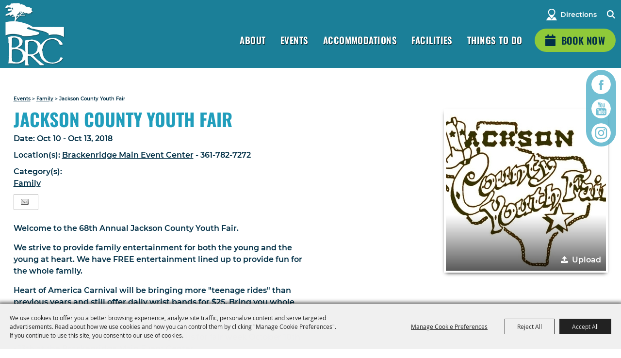

--- FILE ---
content_type: text/html; charset=utf-8
request_url: https://www.brackenridgepark.com/events/2018/jackson-county-youth-fair
body_size: 40801
content:

<!DOCTYPE HTML>
<html lang="en" xml:lang="en" xmlns:og="http://ogp.me/ns#"
      xmlns:fb="http://www.facebook.com/2008/fbml"
      class="no-js">
<head id="Head1">
                                    <script type="text/javascript">
                                       var SITEBASEURL = 'https://www.brackenridgepark.com/';
                                       var SITETHEME = 'BrackenridgeEvents';
                                       var PAGESSL = true; 
                                       var CLIENTRESOURCEPATH = 'https://cdn.saffire.com/theme-files/BrackenridgeEvents/';
                                       var CLIENTTHEMEPATH = 'dist/';
                                       var FULLCLIENTTHEMEPATH = 'https://cdn.saffire.com/theme-files/BrackenridgeEvents/dist/';
                                       var IPADDETECTED = false;
                                       var FILESERVERUPLOADURL = 'https://files.saffire.com/upload.ashx?at=2C03030A-82C7-4B10-BF97-13763749A5DD&rid=BrackenridgeEvents';
                                       var FILESERVERIMAGESURL = 'https://cdn.saffire.com/images.ashx?t=ig&rid=BrackenridgeEvents';
                                       var FILESERVERFILESURL = 'https://cdn.saffire.com/files.ashx?t=fg&rid=BrackenridgeEvents';
                                       var FACEBOOKENABLETRACKING = 'false';
                                       var ORGANIZATIONNAME = 'Lavaca Navidad River Authority';
                                       var RID = 'BrackenridgeEvents';
                                       var COOKIECONSENTMANAGEMENTENABLED = 'True';
                                       var SHOWPRODUCTFEECHANGESPOPUP = true;
                                    </script>
                                   <script type="text/javascript"> var queryStringParams = 'id:456'; </script><meta http-equiv="Content-Type" content="text/html; charset=UTF-8" /><meta name="viewport" content="width=device-width, initial-scale=1" /><meta property="og:type" content="article" /><meta property="fb:admins" content="SaffireEvents" /><meta property='og:title' content="Jackson County Youth Fair"/><meta property='og:image' content="https://cdn.saffire.com/images.ashx?t=ig&rid=BrackenridgeEvents&i=jcyfair(1).jpg&cb=0C1F5079"/><meta property='og:url' content="https://www.brackenridgepark.com/events/2018/jackson-county-youth-fair"/><!-- Facebook Pixel Code -->
<script>
!function(f,b,e,v,n,t,s)
{if(f.fbq)return;n=f.fbq=function(){n.callMethod?
n.callMethod.apply(n,arguments):n.queue.push(arguments)};
if(!f._fbq)f._fbq=n;n.push=n;n.loaded=!0;n.version='2.0';
n.queue=[];t=b.createElement(e);t.async=!0;
t.src=v;s=b.getElementsByTagName(e)[0];
s.parentNode.insertBefore(t,s)}(window, document,'script',
'https://connect.facebook.net/en_US/fbevents.js');
fbq('init', '2223726004352081');
fbq('track', 'PageView');
</script>
<noscript><img height="1" width="1" style="display:none"
src="https://www.facebook.com/tr?id=2223726004352081&ev=PageView&noscript=1"
/></noscript>
<!-- End Facebook Pixel Code --><link type="text/css" rel="stylesheet" href="/css/basic.css?sv=8.4" />
<link type="text/css" rel="stylesheet" href="/css/standard.css?sv=8.4" />
<link type="text/css" rel="stylesheet" href="/js/Redactor/redactor.css?sv=8.4" />
<link type="text/css" rel="stylesheet" href="/css/responsiveNav.css?sv=8.4" />
<link type="text/css" rel="stylesheet" href="/css/mobile-nav.css?sv=8.4" />
<link type="text/css" rel="stylesheet" href="/css/main-cfv.css?sv=8.4" />

    <link href="https://cdn.saffire.com/theme-files/BrackenridgeEvents/dist/images/favicon.ico?sv=8.4" type="image/x-icon" rel="icon"></link><link href="https://cdn.saffire.com/theme-files/BrackenridgeEvents/dist/images/favicon.ico?sv=8.4" type="image/x-icon" rel="shortcut icon"></link>
<meta name="google-site-verification" content="okE7nilvtgOwUJR_mwlh5VQkowK8ttCQZ0zfrZIrKJo" /><link href="https://cdn.saffire.com/theme-files/BrackenridgeEvents/dist/theme.css?sv=8.4" type="text/css" rel="stylesheet" /><link rel="canonical" href="https://www.brackenridgepark.com/events/2018/jackson-county-youth-fair" /><title>
	Jackson County Youth Fair
</title></head>
<body id="body" class="isResponsive standardMode">
    <script type="text/javascript">
        var cartExpirations = [];
        var pageLoadedDate = new Date();
        var isMobile = false;
        var isResponsive = true;
        var isLegacyResponsive = false;
        var aggregateGA = 'UA-33840952-1';
        var siteGA = 'UA-43205530-1';
        var SITEVERSION = '8.4';
        var headerEmailSignupMode = 1;
        var mobileSize = 800;        
        var customEmail = false;
        var cartProductUnitCount = 0;
        var cartProductUnitCountTextFormat = '{0} Items';
        var isLoggedIn = false;
        var siteGA4 = 'G-K35F71WT65';
        var aggregateGA4 = 'G-SMWE72TQYG';
        var FB_CONFIG = null;
        var isStarter = false;
        if (true) {
            siteGA = "";
            aggregateGA = "";
        }

    </script>
    
    <script type="text/plain" data-consent-category="analytics">
        if (FB_CONFIG && typeof fbq === 'function') {
            for (var i = 0; i < FB_CONFIG.events.length; i++) {
                var event = FB_CONFIG.events[i];
                fbq('track', event.eventName, event.parameters, { eventID: event.eventID });
            }
        }
        
        // Facebook Promise.allSettled bug fix
        // Adds Promise.allSettled if it's missing (for older browsers)
        // Runs all promises and returns their result status.
        if (!Promise.allSettled) {
            Promise.allSettled = function (promises) {
              return Promise.all(
                promises.map(p =>
                  Promise.resolve(p)
                    .then(value => ({ status: "fulfilled", value }))
                    .catch(reason => ({ status: "rejected", reason }))
                )
              );
            };
        }
    </script>


    
        <div id="skiptocontent" style="display:none;"><a href="javascript:void(0);">skip to main content</a></div>

        <form method="post" action="/events/2018/jackson-county-youth-fair" id="form1" autocomplete="on">
<div class="aspNetHidden">
<input type="hidden" name="__EVENTTARGET" id="__EVENTTARGET" value="" />
<input type="hidden" name="__EVENTARGUMENT" id="__EVENTARGUMENT" value="" />
<input type="hidden" name="__VIEWSTATE" id="__VIEWSTATE" value="KY1muwGPpg5/YQhxb4/ODzaJrMj/lBuW+5LGnobpJw9dvRqemsTZw+cXEfW+6fCG3ytnkFhI3PoKxTpnBLrFBBVx+QqFkOF/[base64]/HiqX0C7vh7JIhSImE0SZHPof1XU5O6jv2aCp+e6drSqgvSh9FxKotZrbfNHimyIK0xjlcZV+SYb/TFuMWZwz568t6Lunr95EtuolZw3L3AI7rgP/OTCaMgUWau+jnb1jriXJ33HEr1VS1ZdfczKdyrw/Tp/sNlgRVLa0tBfwXcW86B7LqhEK77q720ySlMuFnU5Vq40tFCwUqZcHgjnWWPDJB+mqw+Iek6y+9gtzlqdIPJqcflYEhwvXQotASWTWfQ2t8ruhwXytqEIFDCITuCT4ZsC5AqOHzZeKqqdDLFPO7ekGUwR2JGAkBD8M+ZHWtNwrl4qyMKtCIZzdSwT/klkxdgkI1gktMggJfUzIkWL0QFLZV7j5STbK/Ow7I2MFtN0ZG1N+t20k/dWI8q6Uy1+BuS0+Bak1jhCkbTMY3BBJEajb7AFGQZZkX92/+6bhD7hNTl13ybf2LCAnAdhvrGlrF0pq5AVvE7UYMakTLsXFxWevptw/AgYhioJb9QuarEEyWWZnIWHq0PHxtWzJSMNYzBadKd+cXpTUTq42JCu8mjxm7JU9bRu3pVgPzFn/zdvTbfdWOEhz+I81vOEiUmVx04vqOKyfXtJnyCpMcYXZOqzukJKZ7sUSA7tNuhAzxyyQDanFKnx4i9w5z/54umJUDtdo0Z4GnkVp/ShjSTjAGiDIPAZeompQUBfTdzhNYvMzZoIAje4U37lbWyelRCudFEFXLSIUa/Z3qQH0LwY8yWmOJqQ+pYpwmtPrgVkZF4qZ8nje3tP6mIguJCyCddhvlmaXWQWaZeyW5T2qTqGLNiKdqrLW/agvX4HYhZa42EeLVtmrgaBOgTxUOhbHlDQ8wIWHl/lWPv9+NecjZo0Xk/SDggZvuTjd3mNNVAjj6GKoddaBr925n1DKYu+/NHlIx+KnVw/yg/XOifghfPUThUxVQZwC8rKAwt3Cb5acoaJELVpGNuUhHDLzyIblXTPh5PSwCoNZ/REYtWCgOyeXFknkiuL0KOPNFW/[base64]/OAFUOwp4mrs7BmFLbNxoKOc0mAOoZ29C4dCKUB2LfcfPPmCY4gtjQ9HUaBWLA5nszpcrQgR5qwRpuWD1ny+gAqTJmMe60MRAf6PP9KBRE32mX1q80f7+RC+dc+8kL/yOhEepGn3TEADGR6RPzfz8QkVGbgo/OPPIXIxLUgpJyYkTZc92/B2RjFsmHNK4gkfp8Ykf4gBRfjCEInuaMJa3CPxL9i0JzCPXrEZ+gf50ssHdKBiZLZqdagQo+ucyRFwUfB0cUS3lpIj+XRyjeZKysiEHrXvLzpBGcNeJO0QCEfxmP/GHwi6EpChdevxQRPb6mlPqKbT/efDj5e+B4DvKXEWAT7oJv1Cf0+0UbNkGjhm3eDe/yGyBftyH8Ib/RKBfog7zDdnJPcUDnrzVTRCmNHTZ6yGGp2nmTppNlp5/LawXdMdnR/3k/YiPQrNvJcEK2KWSOyah0Xy1qMmlNmkD8xhOBqon/gCbpX1CLbcZz4SfQBra1OdCkwQr2Vooerp1zU/Ds2ss2w2ToJ8H0twHLdYViyKQgvwtOsGHgVPBI1j5YkT1/dy6vHMOi2Vtl3RioMJ85yhJuxBy9olf+pxsFA2dyd3POjxT7oeSeBSLGXy1UiNcxfPRft/qrCKTerDdSlVhamrxgu/tADXxiFpadX1N8c0JZrM/wlbkTpMT8h3Ry95gR1oZW4+MNydnet+aIpbNc9vpb8lwOTljEpdYfd5yxh8bNNzXHdRSWwC4slY6dk+coBfNqae5Kam1pG0zKotLcw688VuR4CXjKmW4yIMR3c9o0RkgWuedl0BmCnHGfbKvUbnXXxQVxe4mP/0w6gFlI5TelaUqTE4Wb6/84N/0Vj/8xy6+vCgogytGYZWYYb0hn6FG6OrOFu43FlnJxNNQ+3AbvWH1XTotlRrzzWI4rKOI+0ACpGRkHB6VaofOPj8UVjCpJIg1zoXFY0gMOfb+hLbapbv9qt4k2cDySabSb/QYP05cjDxlY8VwvrueSq3L3RkZJ1w7tCU80vxhAcN/[base64]/QSdZvCGTearZTd3xPsrhCHXIUfUDpSvi4jR9/xFl4uHOTChAQgTpEP+fkGA752REQLKDE1gtbehr1YFQBlqeRHi4Q1ZEDDytIrpCqCDau+r80qwEkhSaFqN/1DLwVdI1JhcD+4OIaCfb2BxTCmQApc8u/zW5e1tlD6kHAcr30keUMYsR5+gTgrtHomVhjOd6fHz2aziKkeyLWYXtaO0N8dsHnq+sei8mtvA7BOEfaTVWfeNvSfaAV0TOL+vG242BBXH1dAC1cxHDQfhKWid9nCxQ5nWV/cdc6bmCHrCQeNX+u2lDeTPl0mqNhtkFuCrlfWXl7xte8jmf2xM5vpLHOu8IHLXfDwPwcJcmc5XkQZIHs7A/mrn/67FY5FThJKSUMnRdqhmz0RE/4NhIrNHptHCOtkxw9VppoqFsyqzf1wrWGa3wAc9ZYZgCDhyjojIF31XaApyq2lUVH6gX6UNcxD2yKuJGJHx7JaJU3CprIlVCGw+8CZaar1BmdkoVeIfvOFSDRMCOHK4ffh6KksniHg+eryWjya/x/EX6o+x/p3pN0LjMdanpFyCu7K/+H6rixL5J7vduSFAquycN6Go07lXg55Alk6MMyMcVsg30zxIfHH5Z5KGCKESznCIDGG5sDYw7uTQyL8gv0kqMfQ+CKiLNDmv5At6Mh/e+gc3hMxcdVI8kUtQnjieTsK04s5/rCmeQtVrR2Q6KiX0YUZvgWzJFHnBGDE9eX/WEV9K5Fho7ee5ktxFo5+/PL5BA6rN5v4uxQP4/Q9nxOZr1GiYahEMCWlYUjPUfcfX48y7XktzJRDt4Y/UdalrxplzFDNDAhNSb1BxEpj13Cx+kL8PFkNdDP9siRVHr1eL363UawdHnpLPZyfXInSIh97Orlb0BnNAvMPfzWIsszd7szzyTsBwkblXVO3RxEl0CIAEd4/wrbVjUc+7xRJ0q8vKLuF3C+akktRHSJWxxxPFsh3eqGfwKCl24FhgdVXjSNh7DcpwNs3b4YhtI1odlimWgipTO1ghNX2TQisLrc7XVsYnUT6+oTuQzUB/frU6ewWdmZMZr6WBcbWTsNKYIqDjvit5Xltk6OCNzLfb9n7xk+MY0/9Qd8kFoXg13OorqaBZftFv6mqsxVvXBmukkUdNZ6zvfbj3aaTRhKb1gfjv6KjLqNO5jG6zaE6gXqjdGE9seHziNuZS/cbPC+ufTiSPedOxn9NFN+Lt4S0mXhg/KytktxNNrxE+z6ECR+SPehJsWIjMJKyyWa5Lcd/uRzuCnEE71TBdJHEdstHj2+K/9Kdpq0t6rYqp7LRt92j4Aif3XSahkonq4M52bfE2WGFPaYFfHQCkw5aXcAs+fZGOhJ0I3Ija2VQEkK8wDkzJwty2YEOXJZnidc3XsSIFvvQWrGczEC4N3yen/tOLrB48ErCrkKjRY2hJHjqhIgPbMk9pJduhucL18XxSOxm6huEGdGWqm7S3xakLRFAncrpSFwNhnN9ns7Q6mdYNunc48Uf8D2/jTedUaz6CmMGye8egzbttYPQSwDN26ajGv4gNpAeYVIgldSXrKHIhjlnYyQLjJQrpJj/eNsYAdHZ9jyBiimrApDt4xsgwSzIPvp8u3vV9w6qOb9AswMBXNdOuYXjH/GB+JlqC34ranpCbmoFNYZEGaEqTuQGf5RO9jbfLg/dclBVAKPt7DiR25NcLpuGtu2i3FZeWVoZddgc5WH/YyiF4nH/4VxbvvP0zfIvN2yjfduamvpYGH09EaGVpG6h7qb4xbj7HznGGsRo9/icAKCxw9ue/SVXptxttIiVm5+WIlLejHn72J68Il60FGkFp/u3HPaKkjq/ORoBMDHaNIoubuPRTu0FMwaTphWVj0AoRW57jC+0v2f/[base64]//2GvceIFroCMAoBZR9J6aBfsM2tykez3RlbopfS8GD4CjbtgojDhz7H9l2Mec9u/ZtrT7TjIoJ0zGQQflXsckqAKrUhUO+Jj09ZMV5wB3BSVyEKPC7VdHMlTRmQXYSiOjnOKnaMT//1d0wAyEa199WXBMBBe0/JYPklPQ/zjU+kCwW5S2FobzuJPLWO1CUtn08ssChswqHFxJusVjoL24NCclZIqkVPk0B8rLf3PzXCAv69rx75TzRR3yjXfQg2R2f86tfME9+22vJNKkUXeQmU/0Lcja4NOIdvmTvgHUXsUVNQEdr5PrSuXeDyfJp1Ztegp9stLy7ppE2b5Eui9NHSR2sfqohMF8f4OdC4iBxtxq/7D1EI9EkcZ7nXbLJLzwiljoOoZRM6V1UfochmGcLsWkJgZw1iLnkkswqpaXs7BL17W5ySFSgQEQk/A/iCHtisfEGcgcG5fYVV5drPVTcfqvjaBTknY9nzfED9VQTas3f1w8a8RADGHRRiALcUyW6y9zabY+ShBKh1xQ7+Rbb8AwSd1qo7ErgeTpae6WAjPaQpSHsC+QRTGO4+Urhg7lKcoqoKxrpjjCcEF6yH1iiAeMlErYfv165wpJuFW0xWtEd8ET1Vdex/Ei4DzoRQHa8cZkjJCDctH437eFEoVj5oVaMHtRNuTQ9L3wAdxTg6+OvrZulmrvrGjJtqh/ZQWSoXO7277Zj4X5myYqEltv2Fy5ovTs9XofGrm1xlrfH901NGkC2ZakJXPSsy66vAUhtBpFiUHGLK81YNOmQte7Gc61+d67iEu94gz3VcHK8gskEn2fYofNqFr3JHD5hJG/oXs/1PUZT8t+4y33eU4SIDJSKV8jCsNrVTMk0jrwwJ50xZDN0r6BS6ctRfA8uY1IyhtIW34yd+CCxoLh+HpIma4+lie4P4fzEpygRc+f0pdtCk8htY8XHbPbNfXhyRIFAjhw/uHym3lxcKyIuwyuiofCX18Mho/ZOKg7KVtHh6XAYEeIhFD7Rs/n5huZxradKSR5YvbW72/FaJNvrwhpj8bgGo9Z5LsG+VNxlW9yOHdpbfrq+vQMZI24yLAEmujtYsKmH5Vtw/KYfqhk4f462yMz3rb7vIXNOmp+kC31sJrMm4oPNFN9n8tC+DyQIW4yhdPQoOCMydXdPchmmew1lU70ajXqr5W5VGdJ/g2kb+WI4MhhQg+HlUu18bh9dBXo69gLiuAOK9SlNDQPkhZrhSMEZ7aHT2YB6yvOs1qVVs2rIGf/pQNgRSrzFrVfDpbxqr2Sr2aAUL/fpq7mwyysM+4/tmTfvNbBIWv/kbWZFz2ipxffQWXYwaTfDeBDlMAWt+Ba15eWsGrJU1sdXsnQchLWYdjIr0UrS1dakrp51NVP2nKerG0gAWXzevFXn6hd4I0ag9EyLvRQoWRLppGGgr27dUr01L4QwPLlYckR0ADASMLisCSyri/yaCQTvoAQeXv6zIigYA2HBLF5EV0aBGfM4EnfJJTEeX6S9e34dSRhL66yaEIbvawU0kh/2zcLYa1/cHMC7aq3xb6xw5XhALzpv+r+T0v7TceIimqO7qs4FFUqIHk3Bqdls5ymZWzhsSbtjBYp0rNHx5M0hDjJ8sW4eBrITFrBjdHsKiYSGTIiBv1wu59/C3G2DG8ezrExfaJNyQ51atKH04OdUo4KFIdv6C5O2+dFRsCRrOX86NcqQj/zXmdLFHTHxaX6IXTQtVB+im5+wbcfunqBLBu2t8C6gruqCebtvRsOMogxz6zQSGnp/SujW/TQg4Hlj6a2+FtvNeMnYliB1gEoVm2PcDNpzFNI4xKqgGjtIT7fxjJiJTE9vWvMKHBhv/J0/oKfVTKKrmkP01s6QxD5zS48M3NBSxtVkwai6RrWaEdw9BkaoUMQM5iKK8XacSCJPWkf6iy9oKeEkfGKVV80FipKggP0bcCbmwOFSmFzz6qS8CXMxTdKMZLbtRH1Jjsw2H5m/QoluaMHhIX10cJhMJyJChZXu/[base64]/D7nEJYQrlhskois+Re+Amul2ZTNRS+YYtHsd1uhLZIf+bJ9jTpQHhbHf9sfU/qrBULSQ4hgdRv7ciAKP8Skj+CqXR36D61yqxsJkczodYgKDPx4gkjAhW3WE/wtkZFImAc4uI8+9mSw/xd2npiBFHNch7bJs3XVXhtxIdEBpld9tZosp9gsr8yfuYNOy9xpoV4Y9uApxmEkmErHBoh+APQflDP96li2CJZvMumBstoRKObmwpUd6hCh0RLpEzTlHtm334tsGsrs4HhzllycPX34c9jkGTpPObBUUG7O0+7xVKCFB6zZ0xz4Mem/SsguVad9knt9QCipKKClrYFoPL3eFjpKaGpbt9rzt/wYg9T0XxG7c0rY44K1MI9ozb4Xl8KKgigrsYjDlT9AeBoH67qGPSs0SAKGk1zmb7hdqSJ/[base64]/a0+f7lDwDMr5wbJEwSFF3M7Q6JYhXFtBwfRwMoGBukkNhDb3oZ46Oa3p4dQqENCH/0llLsA7POjGn7yMWja2wcRuCfDCd1L9TEIscbDmXuV5YL+mo9Wr2QmIke6zdPnYRfuqwpLe82T6CcpbFBISEilb5TZ3dLjSlwgNw0yllF4V09hSQzuqMWYt525AFuuoxW/zCQfLVQ8RJ8KyOqHRq3B97z8qeDQkytY6BPKGxQ2iIzAK/K0f7HIBIIRyWei+kngpVsfrYqtxTjvZ0Rnogl+edLyVVDS3/m9cBo5+BJPkSQYR9lfFgLIMVIBZEzKi7VE+XK7vFCoBG15tNvVM5am2IYZmNFZ8dVQMaMSh445cppOvgxOcE+zygCVamoCZmoPceXcbyOIVv5ukXH/nAHncXPmbXQV/zk1OLI3oLTOz/6y2VY72jj3VkFOdUVX46/sAXPaQ0vfyXbSevSjs5Q6c1apY9qWBeychqjNQ+vjeNvVpGNPmf9w52MgRIawqJet3YDUvLAR7A4N7zy1lOy9CXg24tKqCjHtgws5K7A0chUtNcxDROhH46RsSli8ignKQPZd2R1aaH/UVf8oPFtiLswjGS+P3UMl/f+VOzyfBTmE9Pe4sSHpnGkzUEuJp3YmjGM0vFVO6FNkYaxlxS8Nd/u5KIFHcm767k+FoZXF4ge0WGEFC5TL+WPIE0XdBSpwlT5/RdJwkmP209dxSE2UAho22nFaqm5kG0Dju37LjgGLWe1QOEG43SzspVLpFMGR8rym2B6cP9TT0CnQCUQWeqXOPvR9ytkAMwJ9+7gj/vve2QUT8cjnE+PBcOI+835mK/A8OdSb+B4DUwtdDTYOmn/eODpcqlM+l1wKN2QwkvXxnUqMuC1vRoKvzkrS3a9FW9Gvcu9tZEfwIGX1pGuAFDamY01Coz+z5K7b4lpP4FLHLPFQWo2QOqYDTQ2xsQfPOVDHMDJfkvp+JtahwkpBW9B1I4rSlMFkV5TbJcU6T3ZQGb5N7NSNXuwRDxxIwus/O1u0YcQ/byxD7cJFu6Uw6P2v5cvIs7aj+x6jsbkldpcyyBR5FrF33gP/j08bSwW82tasunXiIldhr9Mvptuz5MVTdhWVIM1IN0syWnDBuXWaSpgqNdtVofniKDWMlDC4I6tkU8b9M+FBC4ExM+cydn8SFFZstyJJzmOE4y7p/tyWrmoO24fCq6XX+LZvp23qH8VPSG8g5OneO4RyJbzQxyJfgvsSDsi3ysC1pt8B3V032yc8P1GtSh4HM67cE0FYa2jLDIXh2N8KH36gUvwTwGcxhB/9N+NJWkj8xNlt9kgYsOkNSGQmzPlwFxm6waXQmaUNAkjUz+/3wPnkpwLJJk3gW+8fuy64iHnFsisC/4HY5Oh1DIDir4HG7mUFDisFqcO+QJfEzPhbEXfsYu5ebdVFG30SHR4iDUsbta7wVKKn5sF3g5fiaTEfXP+eJfx8d/N44EKOc0I+qGqmElemUGb/9E/seljFQMZX+BLjYASGoyxeMhIcuIsXqD6VQp+3T8q6gsRYsK+CmNiQA5oaJNguA4i5bVj/zcMFb/o/kke+XGBhDo6LvTow1ykH6tkFy0ZpO1506NSapS/6nDOnLZSO6DvUMYZ5pZYRtTAPBs5WVZN5meyVCJOspL3pcQPr9rqdQgqSaLWCP8xQdtemEQNuoBMcq9gamqvHnUk4vCdufRgEzTt64SEOemHzetOk/[base64]/W78H2pCxfe4PmO4A/TDRvHdxY7D1OQ7wwlszlV8+eQ7lGr5D1NY8y5ugo2Zv3n4uhkkh+FyNPwV0dAt3haHHq2aEawV8saoseYv1q1pGfbVm2ZnPR3+moG3adIsNDzfr3ZQVO/vGruNIcKm7YB7MvI5unZlrZLIDt/81e2uWNoU2Ne1QFc/9Nz5oTXGylKjVotrbo/1GSplYg7zhsEjCAD9pIovUZJWSy1uXLCWP/WhgHniltb92rVdof3GbbzaqdHjEF9yx3MlohmbSOWVo4dpGoJ6YzZC1ZsUXS0hqDVaBT1wYtoGKVZQ6VdUfApTbE2ib297h+XkHmUU+crVKOelpClzsfq6N+0f4j1vYViTEzNnHpLFGrkFx3YKsj4pY+FeWT2ChUQRqleBCWoig7gG70aq+eHWu/QdnExqa1pm1p2coVXfBBjg//MsSqYZKcEMl/qxFXUXsTJHxvGd8zcMGxr91JRidOBMTqHTsQarydLit2KkrtAfx6d4Ob+Yu+EcRydaDguUw76BrFBvUU3ZokhD9YDT2R57IT9t/3+B5WhTtSVJ1lOQo/9WfM6DeS7nYoQyReTy8kq0Rq97kuISPQIIygLdXBIiqLE0W7vmJWaGAZa7G/eqFuSsy0KOGnGSGow/3FxhxdC5av0WmjG3ukIr33FPjUx2ZzSEumO6XV0JoXoXdTprI/nt5AWhDgX2gw9GYklUKdhg4jYhN+YwWfJFzm4vDA/TEzOjMFjt+xk6sCN7U31aNXWr6DKgYm8meWgAV/3B/mdt2rSN7HcUgEyPqJu+g6ZtWu/zSTtmWvgljTEzW7GNg3ZDX6Hx2B2EZ+5x2pJSZpLaW5Iz0BZAfLNsSKvo3JGkpzbE1lc4JiLREFxT2BW/ypql5jXGabsvWsZ5xq/P6fZ0sGxHp8Tuc+OpAp9hhYl94B9TkX7XPshj3BEsIzDfnpS5ENWpABWTsa+Cwup7cON5WhVcqV1MulOM1oXDMFzfM/[base64]/vN7Dz/PPaUWtq0IViSinV4FIoMUkn5ipd7hIU+GGb+22KEhIKpHsInkvkjDyTNSwz8diOe3ICX+qfqtq06T3B8zRldq25UGTY49TnPL053ER4l9gnftFkHPze0ksx5/9f1xz9ZCEzrH+cHHmiMt289u2UpcATVP6aLjbcN9zjrFUjOqu+qJjEdx8wiL5fqfwXRgdk5b9gsSw1NOj/0PksSh6HQLEwoTDBCEjIm6mAWeKEbU/XVnMxhLrRev3Xhzu+mqIiL6SoNAgh5yLjDATyRrZ+3YWlObE7+4ZbbXO4wR8RmVhuROOx09MH5QYKmFdDIlmf8dVUv31cCrsw7mC6MqHtU812h9QitocgiQKYM+03jwzLqLcBpZ1JFdtjokWr9pCtlY+biFbfanbHdj2IQRsldXXqu96G/+uNQtwWmLekjeZc3FfEejvPlS2z9AwZbvGyVJOjpgnrkirIMkkux9VbQwZJByGzyVKI3Zo5G7R72yFEhHdrWUrWeIWVyZ6XfxK3sGLHU/54LNNhHUUGe0jZNqo67lbyQ2rN3Xi7qoWKHApm8/PV92N/nno/hAwSCXbmsVCn9SyGBOhd0P0ENWplWx2/hPPsGUV3tI+9IMcO+yyGMPKZW8X7NyB0T2cQS3/yACQecWQS/dnqKnIKuUioH73K8U++48Pusy6+Pusn9lKRakUiVuhBdIBlzsTVTtktCggnwbKNs811mjpPjrkz6uCjYm578GL5uXvVAmog1tFH21q6v6rCsnou9GVHxLZssl8uDj5nb64oW3dNvk2+Mkf69R6gtxxYX0xqaoA+ErQXbkqjYen0/K3SdJoVepT4wOOMMyIZOMBm4zjuHpBWVdJWIWwm/UN+syQjY4ACxIAbkElYb+pqc1r9EWCtZwOQANaYy0X2doQSC3y5hI7c5LZpojmgjcy9a7196fuM0ldej7uLyHw03YK7NHfyI7b7LFqNdg0WamYibNkpZLr6xefjhXLmQghcjF0g8rpiFmkx/TVDMcTHX65G6E9tLPZnug1WJOHLH+dQA/TAz2rWFivJ6TGbmzJ7OjFFAoxlea9BIFJmAdhNynabiliCHiXJgzM7lbEQaK4E5ZuWq7tOXgXgOI74x5CcSQ9BlTR/+/Avypfw/XkvlKhFaN43DNTQlNwt1NtGdEe1288m8HG8ShRoDqXovbJ3XW3/8enpM+9ncdTIGsVGaXCG5UQZd+FICmf3zucqFEHC9pTZNGmUgwd2w/rfjatjnvM1bKerov8EaFAbybuZkWKYYEr/6N+snH6E4rZwnh1elNGz8FUNhKTkfzODjZ087Fi7Mbk++eY73PehSf0lrw6mj/8RokFdw4Ac/VftNXzHOw59BVMXFsviP08/Rm7Xwh2AN6D6oEfcv2gLSjXMR2Bxvrng2IgjHjJBzh1plcb1h/4oMvs/HmWYDD1huWKrtbtxDjtYcpGw2xXfZt1dJ+is1fHw9KIUaJtAhwuE7bRmxrzlrkBUHUIACToAcQ1aw3806yOqASZHH3GDfp0qyVkKGDs0WHSE4Hlu86RHrn6PUTn435Ltw/2r478g+k69e4HtmpTp/MIH2cS926JdEn60x3y5d9gYyHhyVvUaWClpd7D3qxgI0L7plPDo7QKgrdMArJpNsObGcQvNa1aCbm6vxpp1V+DRUYgp5sjxv8g+FoWCZtPni/ATsoGgCWQfPMCIiOFFcBdIigJRdNHipno6B2uqphFbK77Vhq9XfzW1VMBXaK9DbtWxmfHedG4bpQ+bd6KEZUUER8aAHSdT8Wzivap06Dk7CdAZQSIWOvAMwG3QF9bq7I6o8YntnlhRlGNQxabdFMvsUc+FbaSrQIbg1+NlYiDDYQZ1tBOzFgYWotOG32LXHgR+zk3tJ/upkAwrKuHuRwENoFj3ix3x3RsLRwiSAZIdfqfBmBJIZqnVB3bXRuQiUw9eg+o9iad9PcTtv4Ge9NHbisyGjzATy6A/VyvVMhTO2K7oOeG6sTpGOls89IjZrAapHtNHW88W8oYY4RNZvZ+KO5QGZLh5zU/vqlSpWjrUff4TBkXwYpTgUL/HGj0LKm3KMYVuY1sck2ApzpB0wMojWL2ITpXuIEDmgAqlKmsIhdtGseSp9XEzVvo+vAQmSZpNTZKfWeBz58BTnUorElqRQzg5sekEeOIBsEl6tYV2AIhhTwOWJ3QdeMDLUdVqYNS20UZjG2KXXLsGtm+UqXDPzjvd7KUUeg5ePdsTvGmHFpPnse0/xN05chfnmnhdqlqhTRFExzhcRJyNDACqIK2QhilciFsxQ6BrnqeVKYK+Hqz2RePnfW7okW3CG/t6WW6YIJ+kpByXPlkO0JvF1KcOSR73Mws0tZkly/4WxBpFWbcITLkTxC+e9TXsSziej8STTR6qyAmXIUx/6meU3m8I0/qgSjtW6uP7/QjV2LA9M5hMqsSMWTbSpibx5zxVo7hJL3JEOO7c4Otq4ik4gCGYGPPdYSVamxwSXCE1ZWqdPPFtaNLyOeG2mgxvnJ3iMTelknxgYI+YcQY2ykSpS7LFZ0TvtRSZIhMVTNA4lWHgOjpoY4VOsf11/AtN0di+aiqT9yvkcLDQUfUETiVQCgy6Nb2vPth/2crhjDTGSC6kk+qbkybE8JclrPzSEg1rqD1CfbunsjEsrRsKX2clcIvdTwl/6ZHAuegCgyTefkOfR4GA8ykWLHH4iKl//ZLSux9148Gyp8tRz/Gevve4cYT/v42klFBBghR+pEsxMMUyhvjHQK8an5KtZ9xhLU5SDYeJ3n4R5S2QaUnzkaOHXuShQhxb3qM4/[base64]/iPsyW6mTG9SoEBE8fpEIOF/DubIgzgQmNz/qlFODpOOCj774v/ZcM9h6oh/+ypW/ucg3UR1we1XQRHsB59ojiqOwqV9TawguA2Mbh9Wpgi0/9Kv4/sakdP9rp3S93puPKweGKmj7MA1DIMpkLzIP3y7N0hE49yKjrIupbNiXHVQosr65sZYW+Cyg6NuY/Rv6Nd2Z15mqr9Zdpk727Icweypik8Rv+MoXtqcJkdBO+CSKlhcXkqsPAQAlpXLx6NpNoqs7icArmx34AVvCHOoDFeq9jCI1w+t2XClA4lzT4jZGESRJ5xn5cHNU+98wsn/l4vbO6b5pQ1F8dI6pQh2PI1OhdCV3U6TYjIQFDw9UXIuLU/XQMtMALU9rO/4s9vmKuZrpN8UvH1LZRlyBy9nylVMlGebsvQGCOn4brpLmgJMRi6yf/UnpPeGOSXz5efP3clk4biEF+0tSmjCgnxqJxGFxmSI5LVG8JuL7zyKz6sUZBNtzN+LnOTZJHantuGRGbrRjyhPu+qXfHIajmpWdW4pyQwwwY4Q5kE/Byx4llmvq4Z+1CGsDVp3NX2LhriD7re9A2pzNbxWWEAAMggBRIRVcBzyHChWHLnDsvdSJyguZUi4rQSXyEuyOs6kpHS2IXdFNvJbu6odI4ThNAdUFLh0LrNdueSrfsFk2aJxlq2pGAXkCi0gTY5DNuiZjRZgWXaVrrT/h1WNwbbL+5NkwSmz9ubc9J8ut9+r7jomn3Vy1F/c5BzcrCs1gprYv30W2zmKQze9PpbRFjLS1Oj6dpBF/+sQgXYvK1tWfr1Fu4N1xeZiSxsn57hWXOfmj9dahiOICbIDkOYK3lCOmrCjGOt1y5igCnYib12r1lCIVWU/Dbrci6r0T7NJx4WOUV2D+kqYSn7DYKC3IJPjjgHFGd5zr617kXBMnQ32F8dd6v6Czn0AD60DEJhIfpbvhlqvRN52fIiTYmwpGoPqDKz/BlnR79QW8PmDQB5XlWZzakiLfUkHYdWjkBxfZ/IgKgx0Mv9/[base64]/dcj8NHxxir7fuXhPZLkEoRc+M4T7TccobGWVeh58j8syWolji5zN0jS6EbA06BeLLWJAaYFgmA17xsowvUGlWcOZduRV6rBXK5lELycpJElLdH2LrqQWNSE/SbS/wdoKEqiFEByo4enPcvCU4J9Th4dldzF+E4SIXEInugL3Gf74guQTql33m4G70uHzgHjw+/K91K2BTM5mnS1+bvrLHk61MCpNH6UEQ0gJ5tXcsLvL57wBPJ70KJlwUPHuQtH36MaDkCI3IBQioYWeuAFh5IcCoiRRZLmN6wxNE7OQyGqYm77gKjMv9XwpOh1GGh2Bgd1giMZTe+1FsVVuzqpFHfgvybtL/0tkvXELKUc9HfNf3lL47trjgMI5TEXXpwmGhihMDgoptU9R6JfEo+cm7I9ZASv9txxKxIC/yv3nlHgA2KU4ljQhP+m6AlpFypPrhuwzJmnNQDMGhJJu0KQ4AbOk5QBD74qkKmj/0IIUpUwQmKQhb7v6yoHwGUYE8Vswjo0khvlrqbUL68EW99AdR+jHhXiwYushLr6S10woXF3pz5EW8cOd5wsiN+1wHeGwyW9fddEDNcp+Xx95vz9Ku3I2216Xj4IrvHw4VWZe5pOuz/DXoKO+Vz1wF2VbzbySvsMwmqaKG9l7xEST4UWtRkqkObEUCDHLQ1MzO3JE3XMJXWUZEfa28kpKK16SEytFN+OMkRf2LfSSmhk0oa8kxTaeIh7F5qzEothxurItUBM2Sl2mzMKymAZPuNmucTuATMR+m2RLTvCxVYonoFvSLe3PdycV1/jiBIOXGp1Vhq8LRQIePZcgn3htDPvsIuaKQQl/yU9Q8N6e8a9eDGLl3qwxJtzdYlYzV9LjwIXbfoUi0jlpQKClJlbjZ2K5/xcheikPkz1wjENtX82zJ6mdpbrQcnz07gZG88UjEe8LSRZTn3VE9x+Md/M6PUklHF6dgK5EQGTgz/fIwa6LcfPr3fmkKegvrfYnU00z6Qs6R6xM89BCNG2Ouew3/MyOOExDLAGRh0kyMm2bqyH9Sf8TgNxiMGG8b0yHSX/7icPfOaZ2hS8hFMAEPElnjhKydFqRtTqKPGFl/U9eIHzJtSU4d452HlT9mM1qWnMUeoSPqy+uK9YE4BMsBb1C6QfqCYvqZcnp5YNOEY+MtBoM72OBtIS6XUkTwW7JrOnRwQ2PhfNilPn2b8BMx2pG79JEvKdTGOGPOwt2SqBXUo2vWPQi/y10mutXgVHq7FZiNQmwO+r54RKua6JsYU2/jzDvUb8vOy29IJYy2+i5Q0MqVkDZn/Q5nxT/8CErgjfmcZys1Ws+NB5RS3cfOV0XgMaHL6SlGWe1ZKH2/jPpcA5tZPwgPsJfOT8vDBrwTb8O5ExKG8UGhwM9PPkRsxwUmKqhSqRw2zTEIlf5XAb9S8gxIRis+krala5G+gQMFmrPz43D/3L0pu5Knzg13syT6HwkV2JpoN6e++pp8p4Te2BmgQudtr4OUCD+HqR6qXucugk2o0NVDYz1BfBBu4amMg6/ZowTNQaKWXJXzkaNLVpPLHv8ZWU5G00QnKTH7LeuBw2PiN3uZ+YCUnL2FWeMNj7SwzsYMxlCohqxDKhLsNMgggxCOXCOa/0NlOd12pf4woeRK2Vl2Dtsvv7uivInMbx3T1X/GIWDMEhAmWigj0CE7zFTFK/IpMZXFt+J1dJ1xzxYAphJH82s7lThu8KhLY+LPHLT1bVgG1R0KbYtCOOCXnUrFlaPfM0rvsKkRy2IirpHBf31hMcx4qOVYJ32LbLfrBidGoxdfvA9/075sh4/PAyTMhXfhtgBzckfnl1ZOq6f1AVSWanu0gmuSyMAPE2955lR7AIoef1N" />
</div>

<script type="text/javascript">
//<![CDATA[
var theForm = document.forms['form1'];
if (!theForm) {
    theForm = document.form1;
}
function __doPostBack(eventTarget, eventArgument) {
    if (!theForm.onsubmit || (theForm.onsubmit() != false)) {
        theForm.__EVENTTARGET.value = eventTarget;
        theForm.__EVENTARGUMENT.value = eventArgument;
        theForm.submit();
    }
}
//]]>
</script>


<script src="/WebResource.axd?d=pynGkmcFUV13He1Qd6_TZM9OiOht4U8j7A_2nXuxiDMuFUEWnNcWsC82i3SQqXvreGVukQ2&amp;t=638901346312636832" type="text/javascript"></script>


<script src="/ScriptResource.axd?d=x6wALODbMJK5e0eRC_p1LR7jgLZzq9qEJyMp9KPhZosPClh8G3L4GEUcgSw3h_YSiZHxKRaN2EznCKMwzfm1Eds4ymCjUEVlah1mMg6NVwdiqQSf0&amp;t=f2cd5c5" type="text/javascript"></script>
<script src="/ScriptResource.axd?d=P5lTttoqSeZXoYRLQMIScFtSbY1f7okk_ajzb2raMwe6RjEI4boMYlIFfUzBZkIkTsamyUhBPlDdzbrcCdjKHUBvcoT4VkT6OxbyVnV8_UD4E12_0&amp;t=f2cd5c5" type="text/javascript"></script>
<script src="../../js/jquery-1.12.4.min.js?sv=8.4" type="text/javascript"></script>
<script src="../../js/jquery-ui-1.10.1.custom.min.js?sv=8.4" type="text/javascript"></script>
<script src="../../js/jquery-mobile-1.4.5.min.js?sv=8.4" type="text/javascript"></script>
<script src="../../js/modernizr.custom.88772.js?sv=8.4" type="text/javascript"></script>
<script src="../../js/lozad.min.js?sv=8.4" type="text/javascript"></script>
<script src="../../js/idangerous.swiper-desktop.js?sv=8.4" type="text/javascript"></script>
<script src="../../js/swiper-4.5.1.min.js?sv=8.4" type="text/javascript"></script>
<script src="../../js/simplebar.min.js?sv=8.4" type="text/javascript"></script>
<script src="../../js/functions.js?sv=8.4" type="text/javascript"></script>
<script src="../../js/json2.js?sv=8.4" type="text/javascript"></script>
<script src="../../js/webcam.min.js?sv=8.4" type="text/javascript"></script>
<script src="../../js/angular/angular.js?sv=8.4" type="text/javascript"></script>
<script src="../../js/angular/angular-animate.js?sv=8.4" type="text/javascript"></script>
<script src="../../js/angular/angular-touch.min.js?sv=8.4" type="text/javascript"></script>
<script src="../../js/angular/angular-sanitize.js?sv=8.4" type="text/javascript"></script>
<script src="../../js/angular/angular-cookies.js?sv=8.4" type="text/javascript"></script>
<script src="../../js/angular/ngMask.min.js?sv=8.4" type="text/javascript"></script>
<script src="../../js/angular/app.js?sv=8.4" type="text/javascript"></script>
<script src="../../core/content/angular/cart/cartItemService.js?sv=8.4" type="text/javascript"></script>
<script src="../../core/content/angular/cart/cartItem/cartItemAddedController.js?sv=8.4" type="text/javascript"></script>
<script src="../../core/content/angular/cart/cartItem/cartItemAdded.js?sv=8.4" type="text/javascript"></script>
<script src="../../core/content/angular/cart/cartUpsell/cartUpsell.js?sv=8.4" type="text/javascript"></script>
<script src="../JS/bluebird.js?sv=8.4" type="text/javascript"></script>
<script src="../../Core/js/panelCountdown.js?sv=8.4" type="text/javascript"></script>
<script src="https://cdn.saffire.com/theme-files/BrackenridgeEvents/dist/theme.js?sv=8.4" type="text/javascript"></script>
<div class="aspNetHidden">

	<input type="hidden" name="__VIEWSTATEGENERATOR" id="__VIEWSTATEGENERATOR" value="EB138CDD" />
	<input type="hidden" name="__SCROLLPOSITIONX" id="__SCROLLPOSITIONX" value="0" />
	<input type="hidden" name="__SCROLLPOSITIONY" id="__SCROLLPOSITIONY" value="0" />
</div>
            <a name="top"></a>
            


<script type="text/plain" async src="https://www.googletagmanager.com/gtag/js" data-consent-category="analytics"></script>

<script type="text/plain" data-consent-category="analytics">
    if (!isStarter && (siteGA4 != '' || aggregateGA4 != '')) {
        window.dataLayer = window.dataLayer || [];
        function gtag() { dataLayer.push(arguments); }
        gtag('js', new Date());

        if (siteGA4 != '') {
            gtag('config', siteGA4);
        }

        if (aggregateGA4 != '') {
            gtag('config', aggregateGA4);
        }
    }
</script>

<script type="text/plain" data-consent-category="analytics">

    function recordGoogleAnayticsEvent(eventCategory, eventAction, eventLabel, eventValue, fieldsObject) {
        
        ga('send', 'event', eventCategory, eventAction, eventLabel, eventValue, fieldsObject);
        

        if (!isStarter) {
            if (aggregateGA4 != '') {
                ga('aggregate.send', 'event', eventCategory, eventAction, eventLabel, eventValue, fieldsObject);
            }

            if (siteGA4 != '' && typeof (gtag) != "undefined") {
                gtag('event', 'general', {
                    'event_action': eventAction,
                    'event_category': eventCategory,
                    'event_label': eventLabel,
                    'value': eventValue,
                    'send_to': siteGA4
                });
            }
        }
    }
</script>


       <script type="text/javascript">
//<![CDATA[
Sys.WebForms.PageRequestManager._initialize('ctl00$ajaxToolkitManager', 'form1', ['tctl00$up_message','up_message','tctl00$up_dummy','up_dummy'], [], [], 90, 'ctl00');
//]]>
</script>


        <script type="text/javascript">
            var cookieMetaData = {"mode":"userConsent","categories":[{"key":"essential","name":"Essential","isEssential":true,"description":"These cookies are required for basic site functionality and are therefore always enabled.\r\n            These include cookies that allow you to be remembered as you explore our Sites within a single session or, if you request, from session to session.\r\n            They help make the shopping cart and checkout process possible as well as assist in security issues and conforming to regulations."},{"key":"advtrg","name":"Advertising & Targeting","isEssential":false,"description":"These cookies allow our marketing partners to display relevant targeted ads during your browsing experience on this site and other websites."},{"key":"analytics","name":"Analytics","isEssential":false,"description":"These cookies collect information that is used either in aggregate form to help us understand how our websites\r\n            are being used or how effective our marketing campaigns are,             or to help us customize our websites and application for you in order to enhance your experience."},{"key":"perf-func","name":"Performance and Functionality","isEssential":false,"description":"These cookies allow us to improve our Sites' functionality by tracking usage.\r\n            In some cases, these cookies improve the speed with which we can process your request and allow us to remember site preferences you have selected.\r\n            Refusing these cookies may result in poorly-tailored recommendations and slow site performance."}],"groups":[{"name":"Advertising & Targeting","description":"","categoryKey":"advtrg","showWithoutCookies":true,"cookies":[]},{"name":"Google Analytics","description":"","categoryKey":"analytics","showWithoutCookies":false,"cookies":[{"name":"__utma","description":"Used to distinguish users and sessions.","expires":"2 years from set/update"},{"name":"__utmb","description":"Used to determine new sessions/visits.","expires":"30 minutes from set/update"},{"name":"__utmt","description":"Used to throttle request rate.","expires":"10 minutes from set/update"},{"name":"__utmv","description":"Used to store visitor-level custom variable data.","expires":"2 years from set/update"},{"name":"__utmz","description":"Stores the traffic source or campaign that explains how the user reached your site.","expires":"6 months from set/update"},{"name":"_ga","description":"Used to distinguish users.","expires":"2 years from set/update"},{"name":"_gat","description":"Used to distinguish users.","expires":"1 minute from set/update"},{"name":"_gat_aggregate","description":"Used to distinguish users.","expires":"1 minute from set/update"}]},{"name":"Google Recaptcha","description":"","categoryKey":"essential","showWithoutCookies":false,"cookies":[{"name":"_GRECAPTCHA","description":"This cookie is used to determine whether or not the user is a human or a robot.","expires":"6 months from set/update"}]},{"name":"Google Translate","description":"These cookies support our in page translation tool, persisting your selected translation language.","categoryKey":"perf-func","showWithoutCookies":false,"cookies":[{"name":"_ga_<id>","description":"Used to persist session state.","expires":"2 years"},{"name":"googtrans","description":"Persists the selected page translation throughout the site experience.","expires":"When you close the browser"}]},{"name":"Web Platform","description":"","categoryKey":"essential","showWithoutCookies":false,"cookies":[{"name":".RAAAUTH","description":"Tracks information for users that log into restricted pages.","expires":"When you close the browser"},{"name":"ASP.NET_SessionId","description":"Session cookies are used to store temporary information while you browse the site and are necessary for site functionality.","expires":"When you close the browser"},{"name":"CartItemDetails","description":"Used to store cart item details.","expires":"1 Month"},{"name":"ContinueShopping","description":"Persists the url to use for continue shopping feature","expires":"1 year"},{"name":"PreviouslyViewedDate","description":"Tracks is the user has viewed the current site countdown or not","expires":"1 year"},{"name":"SA_COOKIE_BANNER","description":"Tracks user's cookie consent settings.","expires":"1 year"},{"name":"SEGUID","description":"Tracks shopping cart.","expires":"5 years"}]},{"name":"Web Platform","description":"","categoryKey":"perf-func","showWithoutCookies":false,"cookies":[{"name":"passedCheck","description":"For sites that requires age checking, stores whether the end user passed the validation.","expires":"When you close the browser"},{"name":"saffireFrameContent","description":"Persists the landing pages theme for subpages.","expires":"When you close the browser"},{"name":"SARE","description":"Tracks users email to simplify future sign in.","expires":"When you close the browser"}]}]};
        </script>
                   
        
            <script src="/js/cookie-js?v=0oZS0RQPQeOwExDbwK6-ta9uErt4vyBLzlK8YAmZhjw1" type="text/javascript"></script>
        

            <div id="up_message">
	
                    <div id="messageModal" class='modal' style="display:none;">
                        
                    </div>
                
</div>

            <div id="up_dummy">

</div>

            <div id="uc_masterPageWidgets" >
                

            </div>

            <div class="wrapper">
                
                

<header class="header">

    <span class="headerInnerContent">
        

<div class="socialNetworks">
    
            <a id="headerNav_uc_widgetContainer_ctl00_uc_socialNetworks_rptr_socialNetworks_hlnk_socialNetwork_0" class="socialNetworkIconFacebook" class="socialNetworkLink" onclick="_gaq.push([&#39;_trackSocial&#39;, &#39;facebook&#39;, &#39;Refer To&#39;]);" href="https://www.facebook.com/brackenridgerecreationcomplex" target="_blank"><img id="headerNav_uc_widgetContainer_ctl00_uc_socialNetworks_rptr_socialNetworks_img_socialNetwork_0" class="socialNetworkIcon" src="https://cdn.saffire.com/images.ashx?t=ig&amp;rid=BrackenridgeEvents&amp;i=fb(4)(1).png&amp;cb=18F4EAF1&amp;w=40&amp;h=40&amp;cropBox=1&amp;c=1" alt="Facebook" style="height:40px;width:40px;" /></a>
        
            <a id="headerNav_uc_widgetContainer_ctl00_uc_socialNetworks_rptr_socialNetworks_hlnk_socialNetwork_1" class="socialNetworkIconYoutube" class="socialNetworkLink" onclick="_gaq.push([&#39;_trackSocial&#39;, &#39;youtube&#39;, &#39;Refer To&#39;]);" href="https://www.youtube.com/channel/UCHg22F4qy8hqkPfP_OjIVFA?view_as=subscriber" target="_blank"><img id="headerNav_uc_widgetContainer_ctl00_uc_socialNetworks_rptr_socialNetworks_img_socialNetwork_1" class="socialNetworkIcon" src="https://cdn.saffire.com/images.ashx?t=ig&amp;rid=BrackenridgeEvents&amp;i=youtube(2).png&amp;cb=DA98EA5B&amp;w=40&amp;h=40&amp;cropBox=1&amp;c=1" alt="Youtube" style="height:40px;width:40px;" /></a>
        
            <a id="headerNav_uc_widgetContainer_ctl00_uc_socialNetworks_rptr_socialNetworks_hlnk_socialNetwork_2" class="socialNetworkIconInstagram" class="socialNetworkLink" onclick="_gaq.push([&#39;_trackSocial&#39;, &#39;instagram&#39;, &#39;Refer To&#39;]);" href="https://www.instagram.com/brackenridgerecreationcomplex/" target="_blank"><img id="headerNav_uc_widgetContainer_ctl00_uc_socialNetworks_rptr_socialNetworks_img_socialNetwork_2" class="socialNetworkIcon" src="https://cdn.saffire.com/images.ashx?t=ig&amp;rid=BrackenridgeEvents&amp;i=instagram(10)(1).png&amp;cb=B1339BFB&amp;w=40&amp;h=40&amp;cropBox=1&amp;c=1" alt="Instagram" style="height:40px;width:40px;" /></a>
        
    
</div>
<div class='orange'><div class='container'><div class='header-left'>

<a href="/" class="header-logo" tabindex="0" aria-label="Lavaca Navidad River Authority"></a>
</div>
<div class='header-right'><div class='header-top-left'><a id="headerNav_uc_widgetContainer_ctl01_ctl00_ctl01_ctl00_ctl00_nl_hlnk_heading" class="standAloneDirections" href="https://www.brackenridgepark.com/directions.aspx">Directions</a>


<span class="directionsPin">
	<svg version="1.1" id="Shape_2_1_" xmlns="http://www.w3.org/2000/svg" xmlns:xlink="http://www.w3.org/1999/xlink" x="0px" y="0px"
	 xml:space="preserve">
		<g id="Shape_2">
			<g>
				<path fill-rule="evenodd" clip-rule="evenodd" d="M8,0C3.6,0,0,3.5,0,7.8C0,12,8,25,8,25s8-13,8-17.2
					C16,3.5,12.4,0,8,0z"/>
			</g>
		</g>
	</svg>
</span>
<div class="mobile-nav-toggle" aria-label="Toggle Mobile Nav Menu"></div>


<div class="searchBox">
    <div class="searchBoxInput">
				<label for="headerNav_uc_widgetContainer_ctl01_ctl00_ctl01_ctl00_ctl02_SearchBox1_tbx_searchBox" id="headerNav_uc_widgetContainer_ctl01_ctl00_ctl01_ctl00_ctl02_SearchBox1_label" style="display:none">Search Website</label>
        <input name="ctl00$headerNav$uc_widgetContainer$ctl01$ctl00$ctl01$ctl00$ctl02$SearchBox1$tbx_searchBox" type="text" value="Search Website" id="headerNav_uc_widgetContainer_ctl01_ctl00_ctl01_ctl00_ctl02_SearchBox1_tbx_searchBox" class="textbox search inputFieldTextbox" aria-label="Search Website" onclick="ClearDefaultText(this, &#39;Search Website&#39;);" onkeydown="DefaultButton(&#39;headerNav_uc_widgetContainer_ctl01_ctl00_ctl01_ctl00_ctl02_SearchBox1_lbtn_search&#39;, event);" />
    </div>
    <div class="searchBoxSubmit">
        <a onclick="Search(&#39;Search Website&#39;, $get(&#39;headerNav_uc_widgetContainer_ctl01_ctl00_ctl01_ctl00_ctl02_SearchBox1_tbx_searchBox&#39;)); return false;" id="headerNav_uc_widgetContainer_ctl01_ctl00_ctl01_ctl00_ctl02_SearchBox1_lbtn_search" class="button inputFieldSubmit searchSubmitButton" href="javascript:__doPostBack(&#39;ctl00$headerNav$uc_widgetContainer$ctl01$ctl00$ctl01$ctl00$ctl02$SearchBox1$lbtn_search&#39;,&#39;&#39;)">Search</a>
    </div>
</div>


<script type="text/javascript">

$(document).ready(function () {

	$(window).resize(function () {
		searchBox();
	});


	function searchBox() {

		$("#headerNav_uc_widgetContainer_ctl01_ctl00_ctl01_ctl00_ctl02_SearchBox1_tbx_searchBox").autocomplete({
			source: function (request, response) {
				$.ajax({
					type: "POST",
					url: SITEBASEURL + "services/SearchService.asmx/GetAutoFillTitles",

					contentType: "application/json; charset=utf-8",
					data: "{ 'resultCount': '12', 'searchString': '" + request.term + "' }",
					dataType: "json",
					success: function (data) {

						response($.map(data.d.ListItems, function (item) {

							var maxCharLength = 16;
							if (item.Name.length >= maxCharLength) {
								item.Name = item.Name.substr(0, maxCharLength) + " ...";
							}


							return {
								label: item.Name,
								value: item.URL
							}
						}));

					}
				});
			},
			minLength: 2,
			appendTo: "body",
			delay: 75,
			select: function (event, ui) {
				var searchURL = 'https://www.brackenridgepark.com/search.aspx?q=' + escape(ui.item.value);
				window.location = searchURL;

			},
			open: function (event, ui) {
				var resultsHover = $(this).autocomplete("widget");
				var tbx = $(this);

				resultsHover.css("width", tbx.css("width") + " !important");
			}
		});



	}

	searchBox();

});


</script>


<script type="text/javascript">
$(document).ready(function(){
	if(isResponsive){
		$('.header .searchBox').prepend('<div id="searchBoxClicker"></div>');
        $('#searchBoxClicker').click(function(){
            $('.clonedSearchBox').remove();
            var getWidth = $(window).width();
            var isClicked = $(this).hasClass('searchBoxShowing');
            if(getWidth <= mobileSize){ 

                $('.header').append('<div class="searchBox clonedSearchBox">' +
                    '<div class="searchBoxInput">' +
                    '<input type="text" class="textbox search inputFieldTextbox ui-autocomplete-input" aria-label="Search Website" placeholder="Search Website" />' +
                    '<span role="status" aria-live="polite" class="ui-helper-hidden-accessible"></span>' +
                    '</div>' +
                    '<div class="searchBoxSubmit">' +
                    '<a href="javascript:void(0)" onclick="updateClonedSubmit()" class="button inputFieldSubmit searchSubmitButton"  role="button"></a>' +
                    '</div>' +
                    '<a onclick="document.querySelector(\'.clonedSearchBox\').remove()" class="mobileSearchCloseButton" href="javascript:void(0);">X</a></div>'
                )

                $('.clonedSearchBox #searchBoxClicker').remove();

                $(".clonedSearchBox input").keyup(function(event){
                    if(event.keyCode == 13){
                        $(".clonedSearchBox a.inputFieldSubmit").click();
                    }
                });
            }
        });
	}
})
</script></div>
<div class='header-bottom'>

<nav class="nav notranslate" id="mainNavigation">
    <div class="mobileNavLink"></div>

    <div class="clear"></div>
    <ul class="groups">

        
                
<li class='group  ' aria-haspopup='true'>
<a id="headerNav_uc_widgetContainer_ctl01_ctl00_ctl01_ctl01_ctl00_rptr_navLists_nl_0_hlnk_heading_0" href="https://www.brackenridgepark.com/p/about">About</a>
                <ul class='items'>
            
            
<li class='item  ' aria-haspopup='false'>
<a id="headerNav_uc_widgetContainer_ctl01_ctl00_ctl01_ctl01_ctl00_rptr_navLists_nl_0_rptr_subItems_0_ctl00_0_hlnk_heading_0" href="https://www.brackenridgepark.com/p/about/lake-texana">Lake Texana</a>

</li>
            
<li class='item  ' aria-haspopup='false'>
<a id="headerNav_uc_widgetContainer_ctl01_ctl00_ctl01_ctl01_ctl00_rptr_navLists_nl_0_rptr_subItems_0_ctl00_1_hlnk_heading_1" href="https://www.brackenridgepark.com/p/about/brackenridge-family-history">Brackenridge Family History</a>

</li>
            
<li class='item  ' aria-haspopup='false'>
<a id="headerNav_uc_widgetContainer_ctl01_ctl00_ctl01_ctl01_ctl00_rptr_navLists_nl_0_rptr_subItems_0_ctl00_2_hlnk_heading_2" href="https://www.brackenridgepark.com/p/about/employment-opportunities">Employment Opportunities</a>

</li>
            
<li class='item  ' aria-haspopup='false'>
<a id="headerNav_uc_widgetContainer_ctl01_ctl00_ctl01_ctl01_ctl00_rptr_navLists_nl_0_rptr_subItems_0_ctl00_3_hlnk_heading_3" href="https://www.brackenridgepark.com/p/about/faqs">FAQS</a>

</li>
            
<li class='item  ' aria-haspopup='false'>
<a id="headerNav_uc_widgetContainer_ctl01_ctl00_ctl01_ctl01_ctl00_rptr_navLists_nl_0_rptr_subItems_0_ctl00_4_hlnk_heading_4" href="https://www.brackenridgepark.com/p/about/get-your-paver-today">Get Your Paver Today!</a>

</li>
            
<li class='item  ' aria-haspopup='false'>
<a id="headerNav_uc_widgetContainer_ctl01_ctl00_ctl01_ctl01_ctl00_rptr_navLists_nl_0_rptr_subItems_0_ctl00_5_hlnk_heading_5" href="https://www.brackenridgepark.com/p/about/contact-us">Contact Us</a>

</li>
                </ul>
            

</li>
            
                
<li class='group  ' aria-haspopup='true'>
<a id="headerNav_uc_widgetContainer_ctl01_ctl00_ctl01_ctl01_ctl00_rptr_navLists_nl_1_hlnk_heading_1" href="https://www.brackenridgepark.com/events">Events</a>
                <ul class='items'>
            
            
<li class='item  ' aria-haspopup='false'>
<a id="headerNav_uc_widgetContainer_ctl01_ctl00_ctl01_ctl01_ctl00_rptr_navLists_nl_1_rptr_subItems_1_ctl00_0_hlnk_heading_0" href="https://www.brackenridgepark.com/events">Event Calendar</a>

</li>
            
<li class='item temporaryNudgeRight ' aria-haspopup='false'>
<a id="headerNav_uc_widgetContainer_ctl01_ctl00_ctl01_ctl01_ctl00_rptr_navLists_nl_1_rptr_subItems_1_ctl00_1_hlnk_heading_1" href="https://www.brackenridgepark.com/events/family">Family</a>

</li>
            
<li class='item temporaryNudgeRight ' aria-haspopup='false'>
<a id="headerNav_uc_widgetContainer_ctl01_ctl00_ctl01_ctl01_ctl00_rptr_navLists_nl_1_rptr_subItems_1_ctl00_2_hlnk_heading_2" href="https://www.brackenridgepark.com/events/equine--rodeos">Equine & Rodeos</a>

</li>
            
<li class='item  ' aria-haspopup='false'>
<a id="headerNav_uc_widgetContainer_ctl01_ctl00_ctl01_ctl01_ctl00_rptr_navLists_nl_1_rptr_subItems_1_ctl00_3_hlnk_heading_3" href="https://www.brackenridgepark.com/p/events/spring-break-activities">2026 Spring Break Activities</a>

</li>
            
<li class='item  ' aria-haspopup='false'>
<a id="headerNav_uc_widgetContainer_ctl01_ctl00_ctl01_ctl01_ctl00_rptr_navLists_nl_1_rptr_subItems_1_ctl00_4_hlnk_heading_4" href="https://www.brackenridgepark.com/p/events/texanachilispill">25th Annual Texana Chili Spill & Go-Texan Cook-Off</a>

</li>
                </ul>
            

</li>
            
                
<li class='group  ' aria-haspopup='true'>
<a id="headerNav_uc_widgetContainer_ctl01_ctl00_ctl01_ctl01_ctl00_rptr_navLists_nl_2_hlnk_heading_2" href="https://www.brackenridgepark.com/p/accommodations">Accommodations</a>
                <ul class='items'>
            
            
<li class='item  ' aria-haspopup='false'>
<a id="headerNav_uc_widgetContainer_ctl01_ctl00_ctl01_ctl01_ctl00_rptr_navLists_nl_2_rptr_subItems_2_ctl00_0_hlnk_heading_0" href="https://www.brackenridgepark.com/p/accommodations/specialoffers">Special Offers!</a>

</li>
            
<li class='item  ' aria-haspopup='false'>
<a id="headerNav_uc_widgetContainer_ctl01_ctl00_ctl01_ctl01_ctl00_rptr_navLists_nl_2_rptr_subItems_2_ctl00_1_hlnk_heading_1" href="https://www.brackenridgepark.com/p/accommodations/cabins">Cabins</a>

</li>
            
<li class='item  ' aria-haspopup='false'>
<a id="headerNav_uc_widgetContainer_ctl01_ctl00_ctl01_ctl01_ctl00_rptr_navLists_nl_2_rptr_subItems_2_ctl00_2_hlnk_heading_2" href="https://www.brackenridgepark.com/p/accommodations/camping-rates">Campground Information</a>

</li>
            
<li class='item  ' aria-haspopup='false'>
<a id="headerNav_uc_widgetContainer_ctl01_ctl00_ctl01_ctl01_ctl00_rptr_navLists_nl_2_rptr_subItems_2_ctl00_3_hlnk_heading_3" href="https://www.brackenridgepark.com/p/accommodations/campground-maps">Campground Maps</a>

</li>
            
<li class='item  ' aria-haspopup='true'>
<a id="headerNav_uc_widgetContainer_ctl01_ctl00_ctl01_ctl01_ctl00_rptr_navLists_nl_2_rptr_subItems_2_ctl00_4_hlnk_heading_4" href="https://www.brackenridgepark.com/p/accommodations/online-reservations">Online Reservations&nbsp&nbsp&gt</a>
                <ul class='subitems'>
            
            
<li class='item  ' aria-haspopup='false'>
<a id="headerNav_uc_widgetContainer_ctl01_ctl00_ctl01_ctl01_ctl00_rptr_navLists_nl_2_rptr_subItems_2_ctl00_4_rptr_subItems_4_ctl00_0_hlnk_heading_0" href="https://www.brackenridgepark.com/p/accommodations/online-reservations/brackenridge">Brackenridge Park & Campground</a>

</li>
            
<li class='item  ' aria-haspopup='false'>
<a id="headerNav_uc_widgetContainer_ctl01_ctl00_ctl01_ctl01_ctl00_rptr_navLists_nl_2_rptr_subItems_2_ctl00_4_rptr_subItems_4_ctl00_1_hlnk_heading_1" href="https://www.brackenridgepark.com/p/accommodations/online-reservations/texana">Texana Park & Campground</a>

</li>
                </ul>
            

</li>
            
<li class='item  ' aria-haspopup='false'>
<a id="headerNav_uc_widgetContainer_ctl01_ctl00_ctl01_ctl01_ctl00_rptr_navLists_nl_2_rptr_subItems_2_ctl00_5_hlnk_heading_5" href="https://www.brackenridgepark.com/p/accommodations/other-accommodations">Other Accommodations</a>

</li>
                </ul>
            

</li>
            
                
<li class='group  ' aria-haspopup='true'>
<a id="headerNav_uc_widgetContainer_ctl01_ctl00_ctl01_ctl01_ctl00_rptr_navLists_nl_3_hlnk_heading_3" href="https://www.brackenridgepark.com/p/facilities">Facilities</a>
                <ul class='items'>
            
            
<li class='item  ' aria-haspopup='false'>
<a id="headerNav_uc_widgetContainer_ctl01_ctl00_ctl01_ctl01_ctl00_rptr_navLists_nl_3_rptr_subItems_3_ctl00_0_hlnk_heading_0" href="https://www.brackenridgepark.com/p/facilities/main-event-center">Main Event Center</a>

</li>
            
<li class='item  ' aria-haspopup='false'>
<a id="headerNav_uc_widgetContainer_ctl01_ctl00_ctl01_ctl01_ctl00_rptr_navLists_nl_3_rptr_subItems_3_ctl00_1_hlnk_heading_1" href="https://www.brackenridgepark.com/p/facilities/harry-hafernick-recreation-center">Harry Hafernick Recreation Center</a>

</li>
            
<li class='item  ' aria-haspopup='false'>
<a id="headerNav_uc_widgetContainer_ctl01_ctl00_ctl01_ctl01_ctl00_rptr_navLists_nl_3_rptr_subItems_3_ctl00_2_hlnk_heading_2" href="https://www.brackenridgepark.com/p/facilities/historic-texana-church">Historic Texana Church</a>

</li>
            
<li class='item  ' aria-haspopup='false'>
<a id="headerNav_uc_widgetContainer_ctl01_ctl00_ctl01_ctl01_ctl00_rptr_navLists_nl_3_rptr_subItems_3_ctl00_3_hlnk_heading_3" href="https://www.brackenridgepark.com/p/facilities/marina-building">Marina Building</a>

</li>
            
<li class='item  ' aria-haspopup='false'>
<a id="headerNav_uc_widgetContainer_ctl01_ctl00_ctl01_ctl01_ctl00_rptr_navLists_nl_3_rptr_subItems_3_ctl00_4_hlnk_heading_4" href="https://www.brackenridgepark.com/p/facilities/open-air-facilities">Open Air Facilities</a>

</li>
            
<li class='item  ' aria-haspopup='false'>
<a id="headerNav_uc_widgetContainer_ctl01_ctl00_ctl01_ctl01_ctl00_rptr_navLists_nl_3_rptr_subItems_3_ctl00_5_hlnk_heading_5" href="https://www.brackenridgepark.com/p/facilities/texana-room">Texana Room</a>

</li>
                </ul>
            

</li>
            
                
<li class='group  ' aria-haspopup='true'>
<a id="headerNav_uc_widgetContainer_ctl01_ctl00_ctl01_ctl01_ctl00_rptr_navLists_nl_4_hlnk_heading_4" href="https://www.brackenridgepark.com/p/things-to-do">Things To Do</a>
                <ul class='items'>
            
            
<li class='item  ' aria-haspopup='false'>
<a id="headerNav_uc_widgetContainer_ctl01_ctl00_ctl01_ctl01_ctl00_rptr_navLists_nl_4_rptr_subItems_4_ctl00_0_hlnk_heading_0" href="https://www.brackenridgepark.com/p/things-to-do/nature-center">Texana Community Education Center</a>

</li>
            
<li class='item  ' aria-haspopup='false'>
<a id="headerNav_uc_widgetContainer_ctl01_ctl00_ctl01_ctl01_ctl00_rptr_navLists_nl_4_rptr_subItems_4_ctl00_1_hlnk_heading_1" href="https://www.brackenridgepark.com/p/things-to-do/hike-and-bike-trails">Hike and Bike Trails</a>

</li>
            
<li class='item  ' aria-haspopup='false'>
<a id="headerNav_uc_widgetContainer_ctl01_ctl00_ctl01_ctl01_ctl00_rptr_navLists_nl_4_rptr_subItems_4_ctl00_2_hlnk_heading_2" href="https://www.brackenridgepark.com/p/things-to-do/kayak-rentals">Kayak Rentals</a>

</li>
            
<li class='item  ' aria-haspopup='false'>
<a id="headerNav_uc_widgetContainer_ctl01_ctl00_ctl01_ctl01_ctl00_rptr_navLists_nl_4_rptr_subItems_4_ctl00_3_hlnk_heading_3" href="https://www.brackenridgepark.com/p/things-to-do/nature-viewing">Nature Viewing</a>

</li>
            
<li class='item  ' aria-haspopup='false'>
<a id="headerNav_uc_widgetContainer_ctl01_ctl00_ctl01_ctl01_ctl00_rptr_navLists_nl_4_rptr_subItems_4_ctl00_4_hlnk_heading_4" href="https://www.brackenridgepark.com/p/things-to-do/lake-activities">Boat Ramps</a>

</li>
            
<li class='item  ' aria-haspopup='false'>
<a id="headerNav_uc_widgetContainer_ctl01_ctl00_ctl01_ctl01_ctl00_rptr_navLists_nl_4_rptr_subItems_4_ctl00_5_hlnk_heading_5" href="https://www.brackenridgepark.com/p/things-to-do/lake-activities1">Fishing Piers & Lake Activities</a>

</li>
            
<li class='item  ' aria-haspopup='false'>
<a id="headerNav_uc_widgetContainer_ctl01_ctl00_ctl01_ctl01_ctl00_rptr_navLists_nl_4_rptr_subItems_4_ctl00_6_hlnk_heading_6" href="https://www.brackenridgepark.com/p/things-to-do/day-use-areas">Day Use Areas</a>

</li>
            
<li class='item  ' aria-haspopup='false'>
<a id="headerNav_uc_widgetContainer_ctl01_ctl00_ctl01_ctl01_ctl00_rptr_navLists_nl_4_rptr_subItems_4_ctl00_7_hlnk_heading_7" href="https://www.brackenridgepark.com/p/things-to-do/sports-activities">Sports Activities</a>

</li>
            
<li class='item  ' aria-haspopup='false'>
<a id="headerNav_uc_widgetContainer_ctl01_ctl00_ctl01_ctl01_ctl00_rptr_navLists_nl_4_rptr_subItems_4_ctl00_8_hlnk_heading_8" href="https://www.brackenridgepark.com/p/things-to-do/equestrian-trail">Equestrian Trail</a>

</li>
            
<li class='item  ' aria-haspopup='false'>
<a id="headerNav_uc_widgetContainer_ctl01_ctl00_ctl01_ctl01_ctl00_rptr_navLists_nl_4_rptr_subItems_4_ctl00_9_hlnk_heading_9" href="https://www.brackenridgepark.com/p/things-to-do/annual-pass1">Annual Pass</a>

</li>
                </ul>
            

</li>
            

    </ul>
    <div class="clear"></div>
</nav>

<script type="text/javascript">
function mobileNavBack(){
    var getCur = Number($('.mobileNavContainer').attr('data-level'));
    var curNav = $('.mobileMenuPanelContainer a.showingNav');
    $('.mobileMenuPanelContainer a').removeClass('showingNav');
    $('.mobileMenuPanelContainer a').addClass('hiddenNav');
    curNav.parents('ul').eq(1).children('li').children('a').addClass('showingNav');
    $('.mobileNavContainer').attr('data-level', getCur-1);
    $('.mobileNavSectionTitle span').each(function(){
        var getBCLevel = Number($(this).attr('data-level'));
        if(getBCLevel > getCur-1){
            $(this).remove();
        }
    });
}


$(document).ready(function(){
    var i = 1;
    $('#mainNavigation ul.groups>li').each(function(){
        $(this).addClass('mainNavigationItem'+i);
        i++;
    });



    if(isResponsive){
        $('#mainNavigation ul.groups').clone().appendTo('.mobileMenuPanelContainer');
        $('.nav .mobileNavLink').click(function(){  // this makes the nav show or hide
            $('body').addClass('mobileNavShowing');
        });
        $('.mobile-nav-toggle').click(function(){  // this makes the nav show or hide
            $('body').addClass('mobileNavShowing');
        });

        $('.close-mobile-menu').click(function(){
            $('body').removeClass('mobileNavShowing');
            $('ul').removeClass('navMobileMenuShiftedLeft');
            $('.mobileMenuShiftedGoBack').css('display','none');
            $('.mobileMenuPanelContainer a').removeClass('showingNav');
            $('.mobileMenuPanelContainer a').addClass('hiddenNav');
            $('.group > a').removeClass('hiddenNav');
            $('.group > a').addClass('showingNav');
            $('.mobileNavSectionTitle').html('');
            $('.mobileNavContainer').attr('data-level','0');
        });

        $('.mobileMenuPanelContainer a').each(function(){
            $(this).addClass('hiddenNav');
        });




        $('.group > a').removeClass('hiddenNav').addClass('showingNav');


        $('.mobileMenuPanelContainer a').click(function(e){
            e.preventDefault();
            var hasSubnav = $(this).parent('li').attr('aria-haspopup');
            if(hasSubnav == 'true'){
                // manage levels
                var setLevel = Number($('.mobileNavContainer').attr('data-level'));
                setLevel = setLevel+1;
                $('.mobileNavContainer').attr('data-level', setLevel);
                $('.mobileMenuShiftedGoBack').css('display','block').attr('onclick', 'mobileNavBack('+setLevel+')');

                // setting the title
                var getText = $(this).text();
                getText = getText.replace('>','').trim();
                $('.mobileNavSectionTitle').append('<span data-level="'+setLevel+'">'+getText+':</span>');

                // updating nav state
                $('.mobileMenuPanelContainer a').removeClass('showingNav');
                $('.mobileMenuPanelContainer a').addClass('hiddenNav');
                $(this).parent('li').children('ul').children('li').children('a').addClass('showingNav');
            } else {
                // navigating away
                var getLink = $(this).attr('href');
                var getTarget = $(this).attr('target');
                if(getTarget == '_blank'){
                    window.open(getLink);
                } else {
                    window.location = getLink;
                }
            }
        });

        $('.mobileMenuPanelContainer li[aria-haspopup="true"] ul').each(function(){
            var newNavItem = $(this).prev('a').attr('href');
            var newNavText = $(this).prev('a').text();
            var newNavTarget = $(this).prev('a').attr('target');
            if(newNavTarget == undefined || newNavTarget == null){
                newNavTarget = '';
            } else if(newNavTarget == '_blank') {
                newNavTarget = ' target="_blank"';
            }
            newNavText = newNavText.replace('>','');

            $(this).prepend('<li class="item"><a href="'+newNavItem+'"'+newNavTarget+'>'+newNavText+'</a></li>')
        });


    }

});
</script>

<a id="headerNav_uc_widgetContainer_ctl01_ctl00_ctl01_ctl01_ctl01_nl_ctl00_hlnk_buyTickets" 
class="ticket" href="https://www.brackenridgepark.com/p/accommodations/online-reservations">Book Now</a></div>
</div>
</div>
</div>
<style>
  #socialNetworkWidget .socialFeedContainer{
        max-width: 500px;
  }
  .featureLineupContainer .featureLineup-text-content{
    top:0;
  }
</style>

    </span>
</header>


                <main class="content AngularAppContainer" ng-app="SaffireAngularApp">     
   
                    
	

<div itemscope itemtype="http://schema.org/Event">
<div class="eventDetail">
	
    <div class="column column1">
        <span id="MainContent_content_smp_breadcrumbs" class="small bc"><a href="#MainContent_content_smp_breadcrumbs_SkipLink" style="position:absolute;left:-10000px;top:auto;width:1px;height:1px;overflow:hidden;">Skip Navigation Links</a><span><a class="small bc" href="https://www.brackenridgepark.com/events">Events</a></span><span class="small bc"> &gt; </span><span><a class="small bc" href="https://www.brackenridgepark.com/events/family">Family</a></span><span class="small bc"> &gt; </span><span class="small bc">Jackson County Youth Fair</span><a id="MainContent_content_smp_breadcrumbs_SkipLink"></a></span>
 
    </div>
    <div class="clear"></div>

    

<style type="text/css">

    .entityContainerModule{
        white-space:normal;
        /*border:solid 1px;*/
        /*overflow-x:hidden*/
    }

    .EventSocialMediaModule.entityContainerModule {
      overflow-x: visible;
    }

    .debug2{
        display:none;
    }

</style>

<div class='entityContainer MainContent_content_uc_entityModuleContainerDisplay_4254'>
    
            <section id="MainContent_content_uc_entityModuleContainerDisplay_rptr_rows_div_row_0" class="entityContainerRow columnCount-2">
                
                
                        <div id="MainContent_content_uc_entityModuleContainerDisplay_rptr_rows_rptr_columns_0_div_column_0" class="entityContainerColumn column-6">

                            
                                    <div id="MainContent_content_uc_entityModuleContainerDisplay_rptr_rows_rptr_columns_0_rptr_modules_0_div_module_0" class="entityContainerModule module_7480 EventTitleModule">
                                        

<h1 class="detail" itemprop="name"><span id="MainContent_content_uc_entityModuleContainerDisplay_rptr_rows_rptr_columns_0_rptr_modules_0_pageModule_7480_0_lbl_title_0">Jackson County Youth Fair</span></h1>



<div>
    
    <div class="left">
        
            <span class="eventDetailDetailDate"><span class="bold">Date: </span>Oct 10 - Oct 13, 2018</span>
            <div class="clear"></div>
        
            <span class="eventDetailDetailStartEndDate"><meta id="MainContent_content_uc_entityModuleContainerDisplay_rptr_rows_rptr_columns_0_rptr_modules_0_pageModule_7480_0_meta_startDate_0" itemprop="startDate" content="2018-10-10"></meta><meta id="MainContent_content_uc_entityModuleContainerDisplay_rptr_rows_rptr_columns_0_rptr_modules_0_pageModule_7480_0_meta_endDate_0" itemprop="endDate" content="2018-10-13"></meta></span>
        
    </div>
</div>
<div class="clear"></div>


 
                                        
                                        <div class="debug2"></div>
                                    </div>
                                
                                    <div class="clear"></div>
                                
                                    <div id="MainContent_content_uc_entityModuleContainerDisplay_rptr_rows_rptr_columns_0_rptr_modules_0_div_module_1" class="entityContainerModule module_7481 EventLocationModule">
                                        
    <div class="listingPageLocationDetails">
        <div class="bold" style="float:left">Location(s):&nbsp;</div>
        <div style="float:left">
            <span><a id="MainContent_content_uc_entityModuleContainerDisplay_rptr_rows_rptr_columns_0_rptr_modules_0_pageModule_7481_1_rptr_locations_1_hlnk_location_0" itemprop="location" href="https://www.brackenridgepark.com/location/brackenridge-main-event-center?ev=456">Brackenridge Main Event Center</a> - 361-782-7272</span>
        </div>
    </div>

                                        
                                        <div class="debug2"></div>
                                    </div>
                                
                                    <div class="clear"></div>
                                
                                    <div id="MainContent_content_uc_entityModuleContainerDisplay_rptr_rows_rptr_columns_0_rptr_modules_0_div_module_2" class="entityContainerModule module_7482 EventCategoryModule">
                                        

<div class="bold" style="float:left;">Category(s): </div>
<div class="clear"></div>
<div style="float:left;">
    
            <a id="MainContent_content_uc_entityModuleContainerDisplay_rptr_rows_rptr_columns_0_rptr_modules_0_pageModule_7482_2_rptr_cateogries_2_hlnk_category_0" class="bold" href="https://www.brackenridgepark.com/events/family">Family</a>
            
        
</div>

                                        
                                        <div class="debug2"></div>
                                    </div>
                                
                                    <div class="clear"></div>
                                
                                    <div id="MainContent_content_uc_entityModuleContainerDisplay_rptr_rows_rptr_columns_0_rptr_modules_0_div_module_3" class="entityContainerModule module_7483 EventSocialMediaModule">
                                        

<div class="featureBox">
    
			<div class="addthis_toolbox left addthis_hidden">
			    <a href="javascript:void(0)" class="addthis_button_facebook left addthis_16x16_style" aria-label="Share article to Facebook" addthis:url="https://www.brackenridgepark.com/events/2018/jackson-county-youth-fair" title="Share on Facebook"></a>
               <a href="javascript:void(0)" class="addthis_button_twitter left" aria-label="Share article to Twitter" addthis:url="https://www.brackenridgepark.com/events/2018/jackson-county-youth-fair"></a>
                
                    <a href="javascript:void(0)" class="addthis_button_pinterest_share left addthis_16x16_style" aria-label="Share article to Pinterest" addthis:url="https://www.brackenridgepark.com/events/2018/jackson-county-youth-fair" title="Share on Pinterest" target="_parent"></a>
                

			</div>

    <a id="MainContent_content_uc_entityModuleContainerDisplay_rptr_rows_rptr_columns_0_rptr_modules_0_pageModule_7483_3_uc_emailAFriend_3_hlnk_emailFriend_3" title="Email to Friend" class="emailFriendButtonLink" href="mailto:?subject=Check%20out%20Jackson%20County%20Youth%20Fair&amp;body=Hey,%20check%20out%20Jackson%20County%20Youth%20Fair%20-%20it%20looks%20like%20a%20lot%20of%20fun!%0D%20%0DGo%20to%20https://www.brackenridgepark.com/events/2018/jackson-county-youth-fair%20to%20learn%20more." target="_top" href="javascript:void(0);"><img title="Email to Friend" src="../../App_Themes/SaffireBaseTheme/images/icon_email.gif" alt="Email to a friend" /></a>

    
    
    <div class="beAFanButtonContainer" style="display:none;">
        
<div class="fan">
<a id="MainContent_content_uc_entityModuleContainerDisplay_rptr_rows_rptr_columns_0_rptr_modules_0_pageModule_7483_3_uc_fanPick_3_hlnk_pickEvent_3" title="3 Fans" class="left beAFanButton buttonSmall button" ONCLICK="FanPick(this, &#39;event&#39;, 456); return false;" href="javascript:void(0);">Be A Fan</a> <span class="fans left">3 Fans!</span>
 <div class="clear"></div>
</div>
    </div>
    <div class="clear"></div>
</div>

                                        
                                        <div class="debug2"></div>
                                    </div>
                                
                                    <div class="clear"></div>
                                
                                    <div id="MainContent_content_uc_entityModuleContainerDisplay_rptr_rows_rptr_columns_0_rptr_modules_0_div_module_4" class="entityContainerModule module_7484 EventDescriptionModule">
                                        

<span itemprop="description"><p> Welcome to the 68th Annual Jackson County Youth Fair.
</p>
<p>We strive to provide family entertainment for both the young and the young at heart. We have FREE entertainment lined up to provide fun for the whole family.
</p>
<p>Heart of America Carnival will be bringing more "teenage rides" than previous years and still offer daily wrist bands for $25. Bring you whole family for endless rides and food at the Fair.
</p>
<div>This year's Jackson County Youth Fair will kick off with a parade in downtown Edna on October 6th.  Then join us for fair week October 10th - 13th at the Brackenridge Main Event Center.
</div>
<div>
</div>
<div>For more information about this year's fair, please visit <a href="http://www.jcyf.org/">www.jcyf.org</a>.
</div>
<div>
</div></span>

                                        
                                        <div class="debug2"></div>
                                    </div>
                                
                        </div>
                    
                        <div id="MainContent_content_uc_entityModuleContainerDisplay_rptr_rows_rptr_columns_0_div_column_1" class="entityContainerColumn column-6">

                            
                                    <div id="MainContent_content_uc_entityModuleContainerDisplay_rptr_rows_rptr_columns_0_rptr_modules_1_div_module_0" class="entityContainerModule module_7485 EventMediaModule">
                                        


<div class="align-right">

    

<div class="media-container single-photo auto-format  img-border  img-boxshadow " data-mid="7478" tabindex="0" role="button" aria-label="View larger image">

  <div class="card item-0">
     <img id="MainContent_content_uc_entityModuleContainerDisplay_rptr_rows_rptr_columns_0_rptr_modules_1_pageModule_7485_0_uc_mediaGallery_0_img_primary_0" class="lozad" URLTemplate="{0}&amp;w=330&amp;h=330&amp;cropbox=1&amp;cropboxhpos=center&amp;stf=1" URLTemplateNoFormat="{0}" data-src="https://cdn.saffire.com/images.ashx?t=ig&amp;rid=BrackenridgeEvents&amp;i=jcyfair(1).jpg&amp;cb=0C1F5079&amp;w=330&amp;h=330&amp;cropbox=1&amp;cropboxhpos=center&amp;stf=1" alt="" />
  </div>
  <div class="card placeholder first"></div>
  <div class="card placeholder second"></div>
  <div class="interaction-bar">
    <span class="item-count">1 of 1</span>
    
    <span class="share-tool">
          <a href="javascript:void(0);" class="upload-photo" onclick="OpenModal('modal', 'https://www.brackenridgepark.com/I_photoUpload.aspx?e=456', '675px', '410px',{'ScrollFrame':true}); event.stopPropagation();">Upload</a>
    </span>
    
  </div>
</div>



<div id="light-box7478" class="media-container-popup" data-mid="7478" tabindex="-1" aria-label="image lightbox">
    <div class="media-container-popup-header">
        <span class="item-count" aria-live="polite"><span class="lb-item-count-num"></span> of <span class="lb-item-count_max"></span></span>
        <a class="lb-expand-image" href="javascript:void(0)" onclick="expandLightBoxImage()" role="button" aria-label="toggle fullscreen image"></a>
        <a class="close-lightbox" href="javascript:void(0)" onclick="closeLightBox()" role="button" aria-label="close lightbox"></a>
    </div>
    <div class="gallery-container">
        <div id="player7478" class=""></div>
        <img class="lb-image" src="" alt=""/>

        <div class="lb-text-container">
            <span class="lb-title"></span>
            <div class="lb-caption"></div>
            <a href="javascript:void(0)" class="lb-transcript-link">Transcript</a>

            <div class="share-container">

                <a class="lb-email-photo" aria-label="email photo"></a>
                <a class="lb-externalLink" aria-label="external link"></a>

                <div class="lb-social-sharing-container">

                    <div class="lb-share-social-container">
                        <span class="shareThisToolbox addthis_default_style">
                            <a class="lb-facebook addthis_button_facebook" href="javascript:void(0)" title="Facebook" aria-label="share photo on facebook"></a>
                            <a class="lb-twitter addthis_button_twitter" href="javascript:void(0)" title="Twitter" aria-label="share photo on twitter"></a>
                            <a class="lb-pinterest addthis_button_pinterest_share"  title="Pinterest" count-layout="none" aria-label="share photo on pinterest"></a>
                      </span>
                    </div>

                </div>
            </div>
        </div>
    </div>

    <a href="javascript:void(0)" class="gallery-control arrow-previous" aria-label="previous item">
        <span></span>
    </a>
    <a href="javascript:void(0)" class="gallery-control arrow-next" aria-label="next item">
        <span></span>
    </a>

  </div>


<script>
    $(document).ready(function () {
        const observer = lozad(); // lazy loads elements with default selector as '.lozad'
        observer.observe();
    })
    
    var lightboxData = [{"video":null,"videoTranscriptURL":null,"title":null,"caption":"","img":"https://cdn.saffire.com/images.ashx?t=ig&rid=BrackenridgeEvents&i=jcyfair(1).jpg&cb=0C1F5079","filterKey":null,"uniqueID":1940,"sourceID":1940,"socialShareURL":null,"hasLink":false,"linkIsEmail":false,"linkURL":null,"linkOpenInNewWindow":null,"alternateText":""}];

    function lightBoxReady_7478() {
        <!-- console.log('READY'); -->
        $(".media-container[data-mid='7478']").on('click keypress',function(e) {
          if (e.which === 13 || e.type === 'click') {
            lightBox_7478.open(0);
          }
        });
    }

    var lightBox_7478 = new LightBox(lightboxData, '7478', lightBoxReady_7478);

</script>



    

</div>

                                        
                                        <div class="debug2"></div>
                                    </div>
                                
                        </div>
                    
            </section>
        
            <div class="clear"></div>
        
            <section id="MainContent_content_uc_entityModuleContainerDisplay_rptr_rows_div_row_1" class="entityContainerRow columnCount-1">
                
                
                        <div id="MainContent_content_uc_entityModuleContainerDisplay_rptr_rows_rptr_columns_1_div_column_0" class="entityContainerColumn column-12">

                            
                        </div>
                    
            </section>
        
</div>

<div class="debug"></div>
<div class="clear"></div>


<script type="text/javascript">
    var winWidth, winHeight;
    var sponsorCount = {};
    var elementViewportBreakPoints = [{ minWidth: 0, class: 'oneColumn' }, { minWidth: 532, class: 'twoColumn' }, { minWidth: 800, class: 'threeColumn'}]
    var moduleClassBreakPoints = [{ minWidth: 0, class: 'moduleSmall' }, { minWidth: 400, class: 'moduleMedium' }, { minWidth: 800, class: 'moduleLarge' }]
    var debug = $('.debug');
    var entityContainer = $('.entityContainer');

    offsetWidth = entityContainer[0].offsetWidth;
    offsetHeight = entityContainer[0].offsetHeight;

    //set row/column index

    var entityContainerRowIndex = 1;
    $.each(entityContainer.find('.entityContainerRow'), function (r) {
        var entityContainerColumnIndex = 1;

        $(this).addClass('rowIndex-' + entityContainerRowIndex.toString());
        entityContainerRowIndex++;

        $.each($(this).find('.entityContainerColumn'), function (c) {
            $(this).addClass('columnIndex-' + entityContainerColumnIndex.toString());
            entityContainerColumnIndex++;
        });
    });

    function setViewportClass() {
        if (elementViewportBreakPoints) {

            var currentViewportBreakPoint = null;

            for (i = elementViewportBreakPoints.length - 1; i >= 0; i--) {
                var viewportBreakPoint = elementViewportBreakPoints[i];
                if (offsetWidth >= viewportBreakPoint.minWidth) {

                    currentViewportBreakPoint = viewportBreakPoint;

                    if (!entityContainer.hasClass(viewportBreakPoint.class)) {

                        $.each(elementViewportBreakPoints, function (i) {
                            entityContainer.removeClass(elementViewportBreakPoints[i].class);
                        });

                        entityContainer.addClass(viewportBreakPoint.class);

                    }
                    break;
                }
            }

            setModuleSizeClass(currentViewportBreakPoint);
        }
    }

    function setModuleSizeClass(currentViewportBreakPoint) {
        if (moduleClassBreakPoints) {

            $.each($('.entityContainerModule'), function (m) {
                var moduleElement = this

                if (currentViewportBreakPoint.minWidth === 0) {
                    //force them all to use the smallest breakpoint if viewport is smallest

                    if (!$(this).hasClass(moduleClassBreakPoints[0].class)) {

                        var oldClass = ''
                        $.each(moduleClassBreakPoints, function (v) {
                            if ($(moduleElement).hasClass(moduleClassBreakPoints[v].class)) {
                                oldClass = moduleClassBreakPoints[v].class;
                                $(moduleElement).removeClass(moduleClassBreakPoints[v].class);
                            }

                        });

                        $(this).addClass(moduleClassBreakPoints[0].class);
                        $(this).trigger('moduleClassChanged', [moduleClassBreakPoints[0].class, oldClass]);
                    }

                }
                else {
                    var moduleWidth = this.offsetWidth
                    for (i = moduleClassBreakPoints.length - 1; i >= 0; i--) {
                        var moduleClassBreakPoint = moduleClassBreakPoints[i];

                        if (moduleWidth >= moduleClassBreakPoint.minWidth) {
                            if (!$(this).hasClass(moduleClassBreakPoint.class)) {

                                var oldClass = ''
                                $.each(moduleClassBreakPoints, function (v) {
                                    if ($(moduleElement).hasClass(moduleClassBreakPoints[v].class)) {
                                        oldClass = moduleClassBreakPoints[v].class;
                                        $(moduleElement).removeClass(moduleClassBreakPoints[v].class);
                                    }

                                });

                                $(this).addClass(moduleClassBreakPoint.class);
                                $(this).trigger('moduleClassChanged', [moduleClassBreakPoint.class, oldClass]);

                            }
                            break;
                        }
                    }
                }

                var debug2 = $(this).find('.debug2');
                debug2.html(this.offsetWidth + ' - ' + $(this).prop('class').replace('entityContainerModule',''));
            });
        }

    }

    $(window).resize(function () {

        if (entityContainer[0].offsetWidth !== offsetWidth || entityContainer[0].offsetHeight !== offsetHeight) {

            offsetWidth = entityContainer[0].offsetWidth;
            offsetHeight = entityContainer[0].offsetHeight;

            setViewportClass();
        }

    })

    setViewportClass();

    

    $(document).ready(function(){
        const observer = lozad(); // lazy loads elements with default selector as '.lozad'
        observer.observe();

    	var n = 0;
    	$('.SponsorModule .moduleItemContainer:first-of-type').addClass('mobileSponsorShowing');

    	setInterval(function(){
    		$('.SponsorModule .imageGridWrapperContainer.itemListTypeGrid').each(function(){
    			var checkLast = $('.moduleItemContainer:last-of-type', this).hasClass('mobileSponsorShowing');
    			if(!checkLast){
    				$('.mobileSponsorShowing + div', this).addClass('mobileSponsorShowingNext');
    				$('.moduleItemContainer', this).removeClass('mobileSponsorShowing');
    				$('.mobileSponsorShowingNext', this).addClass('mobileSponsorShowing');
    				$('.moduleItemContainer', this).removeClass('mobileSponsorShowingNext');
    			} else {
    				$('.moduleItemContainer', this).removeClass('mobileSponsorShowing');
    				$('.moduleItemContainer:first-of-type', this).addClass('mobileSponsorShowing');
    			}
    		});
    	}, 5000);

    });

</script>


    <div class="clear"></div>

    <div id="MainContent_content_pnl_eventDetailsUpload">
	
        <div class="clear" style="margin-top:20px;"></div>
        
    
</div>

        
    </div>   
</div>
<script type="text/javascript">
    $(document).ready(function () {
        initAddThis(siteGA);
    });
</script>







                    <div id="cartItemAddedContainer" ng-controller="saffire.angular.cart.cartItemAddedController as controller">    
                        <div sf-cart-item-added cart-item="addedCartItem" is-rendered="isRendered" add-to-cart-message="addToCartMessage" cart-upsell-swiper-options="cartItemAddedUpsellsSwiperOptions" 
                            close-modal="closeModal()" ng-if="addedCartItem"></div>
                    </div>

                    <div class="endOfContent">
                        

                    </div>
                    
                </main>

                <div class="afterContent">
                    

                </div>
                

<footer class="footer">

    <div class='footer_top'><div class='container'><ul class="footer_info">
  <ul class= "info"> 
  <h1>Brackenridge Park <br/>& Campground:</h1>
  <li class="headtitle">contact Us<li>
  <a href="tel:361.782.5456">361-782-5456</a></li>
<li class = "add">891 Brackenridge Parkway<br>Edna, Texas 77957</li>
<li><a href="mailto:brc@lnra.org">brc@lnra.org</a></li>
</ul>

<ul class= "info"> 
  <h1>Texana Park <br/>
& Campground:</h1>
   <li class="headtitle">contact Us<li>
  <a href="tel:361.782.5718">361-782-5718</a></li>
<li>46 Park Rd 1<br>Edna, Texas 77957</li>
<li><a href="mailto:brc@lnra.org">brc@lnra.org</a></li>
</ul>

<ul class= "info"> 
  <h1>Texana Community<br/>
Education Center:</h1>
   <li class="headtitle">contact Us<li>
  <a href="tel:361.782.2070">361-782-2070</a></li>
<li>344 Park Rd. 2 <br>Edna, Texas 77957</li>
<li><a href="mailto:info@stluciecountyfair.org">cec@lnra.org</a></li>
</ul>

<ul class= "info"> 
  <h1>Brackenridge Main <br/>
Event Center:</h1>
   <li class="headtitle">contact Us<li>
  <a href="tel:361.782.7272">361-782-7272</a></li>
<li>284 Brackenridge Parkway<br>Edna, Texas 77957
</li>
<li><a href="mailto:info@stluciecountyfair.org">mec@lnra.org</a></li>
</ul>


</ul></div>
</div>
<div class='footer_bottom'><div class='container'><ul class='footerItems2'><li>

<ul class="footer-navigation">
    
            
<li class='footer-navigation__item  ' aria-haspopup='false'>
<a id="uc_footer_uc_footerWidgetContainer_ctl01_ctl00_ctl00_ctl00_rptr_footNavStandard_nl_0_hlnk_heading_0" href="https://www.brackenridgepark.com/">Home</a>

</li>
        
            <li class="footer-navigation__separator">|</li>
        
            
<li class='footer-navigation__item  ' aria-haspopup='false'>
<a id="uc_footer_uc_footerWidgetContainer_ctl01_ctl00_ctl00_ctl00_rptr_footNavStandard_nl_1_hlnk_heading_1" href="https://www.brackenridgepark.com/contact.aspx">Contact</a>

</li>
        
            <li class="footer-navigation__separator">|</li>
        
            
<li class='footer-navigation__item  ' aria-haspopup='false'>
<a id="uc_footer_uc_footerWidgetContainer_ctl01_ctl00_ctl00_ctl00_rptr_footNavStandard_nl_2_hlnk_heading_2" href="https://www.brackenridgepark.com/sitemap.aspx">Site Map</a>

</li>
        
            <li class="footer-navigation__separator">|</li>
        
            
<li class='footer-navigation__item  ' aria-haspopup='false'>
<a id="uc_footer_uc_footerWidgetContainer_ctl01_ctl00_ctl00_ctl00_rptr_footNavStandard_nl_3_hlnk_heading_3" href="https://www.brackenridgepark.com/privacy-terms-cookies">Privacy, Terms & Cookies</a>

</li>
        
</ul></li><li><div class="footerlogo">
<a href="/" class="footer_logoone"></a>
<a href="https://www.lnra.org/" target="_blank" class="footer_logotwo"></a>
</div></li><li class='footerCopyright'>
Copyright &copy;2026, Lavaca Navidad River Authority. All Rights Reserved.

</li><li class='footerSaffire'>

<div class="powered-by-saffire">
    <span>Powered by </span>
    <a href="https://www.saffire.com" target="_blank" aria-label="Powered by Saffire">
        <svg id="saffireLogo1" viewBox="0 0 477.49 310.46">
            <path d="M44.57,176.54c-1-9.74,5.82-17.24,16.41-19.9,10.2-2.55,14.6,2.16,15.21,8.36A21.69,21.69,0,0,1,69,182.41,10.51,10.51,0,0,0,78,184c10-2.51,15.22-11.8,14.24-21.91-1.93-19.85-24.21-15.72-34.41-13.17C35,154.63,13.43,174.72,15.24,193.33c2.57,26.41,44.86,23.26,48.1,56.58,1.28,13.12-3.5,26.84-18.71,30.65-9.05,2.26-19.56-.37-20.72-12.25-1.19-12.22,5.16-20,20.63-25.13-2.16-6-7.81-7.3-16.47-5.13C13.24,241.76.63,254,2.25,270.65c2.48,25.52,29.92,21.74,45.32,17.88,31-7.76,49.45-28.9,47-53.89C90.75,195.12,47.28,204.37,44.57,176.54Z"
                transform="translate(-2.11 -1.37)" />
            <path d="M455,172.57c-7.51,1.87-14.21-.08-15.35-11.78a63.1,63.1,0,0,1-.16-7.76c18.08-6.71,42.1-25.43,40-47C478.26,93.57,468.82,89.76,453,93.72c-35,8.77-41.59,50.89-39.4,73.4,1.48,15.24,12.74,25.68,31.23,21,19.26-4.82,35.52-14,33.66-33.12C471.27,163.59,464,170.3,455,172.57Zm5.32-71c5.78-1.45,7.34,4.51,7.7,8.24,1,12.63-10.12,29.76-27.81,34.38C442.61,126.46,449.52,104.22,460.3,101.52Z"
                transform="translate(-2.11 -1.37)" />
            <path d="M441.59,210.81c-47,23-118.8,19.82-168.48,26.59l10.38-92.35,18.29-4.58L295,196.64a42.9,42.9,0,0,0-.27,9.32C296,219.25,305.67,223,320.49,219.3c6.52-1.63,13.89-8,20.8-15.6l-1.36,10.74,27.73-6.95L376.89,134c4.06-4.83,6.95-7.55,12.73-9s1.52,11.6,12.3,8.9c9.43-2.36,13.7-11.23,13.1-17.43-.66-6.74-6.3-10-15-7.88-8.08,2-15.41,7.86-21.85,14.55l1.25-9.39-27.73,6.94L342.63,193c-3.42,3.31-6.85,5.92-10,6.73-7.5,1.87-9.88-.25-10.26-4.15a33.51,33.51,0,0,1,.41-5.92L330.55,126l-46.2,11.57,2.24-15.45c2.79-19.94,14.48-23.42,17.76-24.23,4-1,6.1-.08,6.75,4.48l-1.56.21c-4.24,1.06-5.54,5.92-5.09,10.53.74,7.62,6.13,8.27,14,6.29,6.16-1.54,13.15-8.73,12.4-16.53a10.5,10.5,0,0,0-.44-2.44c-5-16.9-17.84-15.14-35.74-10.66-8.86,2.22-21.15,7.66-29.06,19.62-4.19-6.57-13.3-9-22.35-6.74-12.71,3.18-28.8,12.11-32.11,38.9l-9.95,86.23c-3.71,3.72-7.44,6.72-10.9,7.58-7.71,1.93-9.91-.42-10.29-4.32a32.59,32.59,0,0,1,.24-5.69l8-63.73-27.72,6.94-.71,4.9a20.32,20.32,0,0,0-13.33-1.2c-38.51,9.64-46.89,49.14-43.93,79.62,1,10.46,7.58,21.16,26.06,16.53,11.75-2.94,19.7-12.37,24.77-21.09,3.4,8.59,12.29,10.73,24.8,7.59,6.85-1.71,14.62-8.68,21.82-16.74l-2.82,24.43c-17.79,9.72-32.31,18.62-30.72,34.92,1.12,11.52,12.83,16.4,24.58,13.45,8.66-2.16,18.84-7.07,25.43-18.34,4.17,6.4,12.11,8.95,21.93,6.49,12.71-3.18,28.8-12.11,32.11-38.9l.53-4.76c63.1,4.75,130.81,32.11,174.66,10.65,23.46-11.48,35.29-42.08,30.91-79A147,147,0,0,1,441.59,210.81Zm-289,21.49a40.14,40.14,0,0,0-.59,6.14c-3.18,5.88-7,10.83-11.46,11.95-4.82,1.2-11.36.84-12.39-9.79-2.35-24.11,6.46-55.18,20.91-58.79a14.12,14.12,0,0,1,9.74.82Zm43.73,47.06c-1.3,11-6.17,15.71-10,16.67-4.23,1.06-8-1.43-8.27-3.92-.93-9.57,7.83-16.85,19.6-23.6Zm46.2-11.56c-1.29,11-6.63,16.91-9.91,17.73-7.89,2-11.23.09-11.47-2.39l-.07-.71c.69-3.08,1.53-6.56,2.15-10.35l1.92-14.8A145.26,145.26,0,0,1,244,255.06Zm3-25.63L226,250.32l10.71-93.55L255.77,152Zm13.42-116.39c-.07,1.29-.34,2.63-2.32,18.74l-19.06,4.77,1.67-15.3c1.34-12.5,7.49-16.22,11.73-17.28,3.85-1,7.5.12,7.9,4.2A43.06,43.06,0,0,1,258.94,125.78Z"
                transform="translate(-2.11 -1.37)" />
            <path d="M400.29,17.31a6.38,6.38,0,1,0-6.53-6.41A6.37,6.37,0,0,0,400.29,17.31Zm0-11.48a4.91,4.91,0,0,1,4.88,5.1,4.86,4.86,0,0,1-4.84,5,4.91,4.91,0,0,1-4.95-5.06A4.93,4.93,0,0,1,400.29,5.83Z"
                transform="translate(-2.11 -1.37)" />
            <path d="M399.29,11.67H400c.81,0,1.2.31,1.32,1a5.4,5.4,0,0,0,.5,1.55h1.59a4.82,4.82,0,0,1-.47-1.59,1.85,1.85,0,0,0-1.16-1.54V11a1.62,1.62,0,0,0,1.32-1.47,1.75,1.75,0,0,0-.62-1.39,4,4,0,0,0-2.2-.46,12.57,12.57,0,0,0-2.44.19v6.34h1.47Zm0-2.86a3.5,3.5,0,0,1,.82-.08c.93,0,1.35.39,1.35,1s-.66.93-1.47.93h-.7Z"
                transform="translate(-2.11 -1.37)" />
            <path d="M359.9,103.31C440.18,82.18,388.42,31,376.28,22s-4.76-20.6-4.76-20.6C283.32,73.2,359.9,103.31,359.9,103.31Zm-3.26-48.79c3.87-4.27,1.51-9.81,1.51-9.81,28.13,34.23,3.71,48.57,3.71,48.57C336.25,83.21,352.76,58.81,356.64,54.52Z"
                transform="translate(-2.11 -1.37)" />
        </svg>
    </a>
</div>
</li></ul>
</div>
</div>



    <div class="clear"></div>
</footer>


            </div>

            <a href="#top" id="saffireMobileBackToTopLink" class="button">Back to<br />Top</a>

        <div class="mobile-menu-container" data-level="0">
          <div class="mobile-menu-header">
            <div class="close-mobile-menu" aria-label="Close mobile menu"></div>
          </div>
          <div class="mobile-menu-subheader">
            <div class="mobile-menu-login">
              <div class="mobile-menu-subheader-btn">
                <i class="fa fa-user" aria-hidden="true"></i>
              </div>
            </div>
            <div class="email-signup-container input-group">
              <a href="javascript:void(0);" aria-label="Email Signup">
                <div class="email-signup-submit-btn mobile-menu-subheader-btn" onclick=""><i class="fa fa-envelope" aria-hidden="true"></i></div>
              </a>
            </div>
            <div class="mobile-menu-cart mobile-menu-subheader-btn">
              <a href="javascript:void(0);" aria-label="cart">
                <i class="fa fa-shopping-cart" aria-hidden="true"></i>
                <span class="cart-counter"></span>
              </a>
            </div>
            <div class="mobile-menu-login-links">
              <a href="javascript:void(0);" class="mobile-menu-myAccountBtn">My Account</a>
              <a href="javascript:void(0);" class="mobile-menu-signOutBtn loginstatus-change">Log Out</a>
              <a href="javascript:void(0);" class="mobile-menu-signInBtn">Log In</a>
            </div>
          </div>
          <div class="search-container input-group">
            <label for="mobileSearchInput" style="display:none">Search</label>
            <input type="text" placeholder="Search Website" aria-label="search website" autocomplete="off" onkeydown="DefaultButton('submitSearch', event)" id="mobileSearchInput">
            <a href="javascript:void(0)" class="search-submit-btn" id="submitSearch" onclick="searchByInputID('mobileSearchInput');"><i class="fa fa-search" aria-hidden="true"><span style="display:none">Search</span></i></a>
          </div>
          <a id="hlnk_mobileTicketBtn" class="mobile-menu-ticket-btn" href="https://www.brackenridgepark.com/p/book-now">Book Now</a>
          <div class="mobile-menu-slider"></div>
          <div class="mobile-menu-footer-links">
              
                      <a href="https://www.brackenridgepark.com/directions.aspx">Directions</a>
                  
                      <a href="https://www.brackenridgepark.com/contact.aspx">Contact</a>
                  
                      <a href="https://www.brackenridgepark.com/sitemap.aspx">Site Map</a>
                  
                      <a href="https://www.brackenridgepark.com/privacy-terms-cookies">Privacy, Terms & Cookies</a>
                  
                      <a href="https://www.brackenridgepark.com/purchase-policy">Purchase Policy</a>
                  
          </div>
                        
            

          <script>
            $(document).ready(function() {
              // Hide - show mobile nav sign in links
              $(".mobile-menu-login").click(function() {
                  $('.mobile-menu-subheader').toggleClass('mobile-menu-login-showlinks');
              });
            });
          </script>
        </div>
        

<script type="text/javascript">
//<![CDATA[

theForm.oldSubmit = theForm.submit;
theForm.submit = WebForm_SaveScrollPositionSubmit;

theForm.oldOnSubmit = theForm.onsubmit;
theForm.onsubmit = WebForm_SaveScrollPositionOnSubmit;
//]]>
</script>
</form>

        

        

        
    
        <script type="text/javascript">

            $(document).ready(function() {
                ConfigurePlannerButtons();

                if (cartExpirations.length) {
                    setInterval(function() {
                        processCartTimers();
                    }, 1000);
                }
            });

            setTimeout(function () {
                if (COOKIECONSENTMANAGEMENTENABLED) {
                    cookieConsentMgr.executeAcceptedCategoriesAndShowBanner();
                    var isAnalyticsRejected = !cookieConsentMgr.isCategoryAccepted("analytics");
                    if (isAnalyticsRejected) {
                        FB_CONFIG = null
                    }
                }
            }, 100);
            
        </script>
    
    </body>
</html>


--- FILE ---
content_type: application/javascript
request_url: https://cdn.saffire.com/theme-files/BrackenridgeEvents/dist/theme.js?sv=8.4
body_size: 8132
content:
(()=>{var e={240:()=>{mobileSize=1070,$(document).ready((function(){$(".generalmessage").prependTo("header");const e=$(window).width();e<1070&&$("body").addClass("saffireMobileSize").removeClass("saffireLargeSize"),e>1071&&$("body").removeClass("saffireMobileSize"),function(){const e=$(".featureLineupContainer");e.length>0&&e.each(((e,t)=>{const i=$(t).find(".featureLineup-more"),n=$(t).find(".featureLineup-text"),a=n.text();n.html(`<span class="featureLineup-text-content">${a}</span>`),i.appendTo(n)}))}()})),$(window).load((function(){$("body").addClass("pageIsLoaded")}))}},t={};function i(n){var a=t[n];if(void 0!==a)return a.exports;var o=t[n]={exports:{}};return e[n](o,o.exports,i),o.exports}(()=>{"use strict";function e(){const e="swiperWidget",t=swiperWidgetOpts;saffire.utils.getWidgetData(t).then((function(t){t.Slides.length>0?($(`#${e}`).html('\n    <div class="swiper-container swiper-container-images">\n      <div class="swiper-wrapper">\n      </div>\n      <div class="swiper-button-prev"></div>\n      <div class="swiper-button-next"></div>\n      <div class="swiper-pagination"></div>\n    </div>\n    \n\n    <div class="swiper-container swiper-container-content">\n      <div class="swiper-wrapper">\n      <div class="navigation-main">\n     \n    </div>\n   \n    <div class="swiper-pagination"></div>\n      </div>\n     \n     \n    </div>\n  '),function(t){const i=$(`#${e} .swiper-container-images .swiper-wrapper`),n=$(`#${e} .swiper-container-content .swiper-wrapper`);t.forEach((function(e,t){i.append(function(e){return`\n      <div class="swiper-slide">\n        <div class="swiper-image-container swiper-lazy" data-background="${e.ImageWithPath}" aria-label="${e.ImageAlternateText}">\n          <div class="swiper-lazy-preloader"></div>\n        </div>\n      </div>\n    `}(e)),n.append(function(e){return`\n      <div class="swiper-slide">\n        <div class="swiper-content-container">\n          <span class="slide-title">${e.Title}</span>\n          ${e.Description?`<p>${e.Description}</p>`:""}\n          ${function(e,t,i,n){if(e||i){let i=$('<div class="button-container"></div>');return e&&i.append(`<a href="${e}" class="button">${t}</a>`),i.prop("outerHTML")}return""}(e.URL,e.DetailLinkText,e.PurchaseURL,e.PurchaseLinkText)}\n        </div>\n      </div>\n    `}(e))}));const a=new Swiper(`#${e} .swiper-container-images`,{speed:600,autoplay:{delay:8e4},spaceBetween:0,centeredSlides:!1,preloadImages:!1,lazy:{loadPrevNext:!0,loadPrevNextAmount:1},a11y:!0,autoHeight:!0,loop:!0,effect:"fade",fadeEffect:{crossFade:!0},pagination:{el:".swiper-pagination",clickable:!0}}),o=new Swiper(`#${e} .swiper-container-content`,{speed:600,autoplay:{delay:8e4},spaceBetween:0,centeredSlides:!1,a11y:!0,autoHeight:!0,loop:!0,effect:"fade",fadeEffect:{crossFade:!0},navigation:{nextEl:".swiper-button-next",prevEl:".swiper-button-prev"},pagination:{el:".swiper-pagination",clickable:!0}});a.controller.control=o,o.controller.control=a}(t.Slides)):(console.log(t),console.log("Error: No Data for swiperWidget"))}))}$(document).ready((function(){setTimeout((function(){$(window).width()<1080?$(".navigation-main").appendTo(".swiper-container-images"):$(".navigation-main").appendTo(".swiper-container-content")}),1e3)})),$(window).resize((function(){setTimeout((function(){$(window).width()<1079?$(".navigation-main").appendTo(".swiper-container-images"):$(".navigation-main").appendTo(".swiper-container-content")}),1e3)}));const t="socialNetworkWidget";let n=!1;function a(){$(`#${t}`).on("click",".socialNetworkTab",(function(){const e=$(this).attr("data-social-network-tab");$(".socialNetworkTab").removeClass("activeTab"),$(".socialFeedContainer").hide(),$(this).addClass("activeTab"),$(`#${e}Container`).show()})),n=!0,$(`#${t}`).append('<div class="socialTabContainer"></div>')}i(240),"/"===window.location.pathname&&($(window).on("load",(function(){(function(e){const i="https://www.facebook.com/brackenridgerecreationcomplex";let o="0";o=$("body").hasClass("saffireMobileSize")?"433":"594";const s=`\n    <div id="facebookfeedContainer" class="socialFeedContainer" style="display: none;">\n      <div class="fb-page" data-href="${i}" data-width="500" data-adapt-container-width="true" data-height=${o} data-small-header="true" data-hide-cover="false" data-show-facepile="false" data-show-posts="true">\n        <div class="fb-xfbml-parse-ignore">\n          <blockquote cite="${i}"><a href="${i}">Loading...</a></blockquote>\n        </div>\n      </div>\n    </div>\n  `;n||a(),$(`#${t} .socialTabContainer`).append('\n    <a id="facebookfeedTab" class="socialNetworkTab" data-social-network-tab="facebookfeed">\n      \n    </a>\n  '),$(`#${t}`).append(s),function(e,i){e&&($(`#${t} #${i}Tab`).addClass("activeTab"),$(`#${t} #${i}Container`).show())}(e,"facebookfeed")})(!0),n||a(),$(`#${t} .socialTabContainer`).append('\n  <a id="instafeedTab" class="socialNetworkTab" data-social-network-tab="instafeed" >\n  \n  \n  </a>\n'),$(`#${t}`).append('<div id="instafeedContainer" class="socialFeedContainer" style="display: none;"></div>'),new Instafeed({target:"instafeedContainer"}).run()})),$(document).ready((function(){!function(){const e="cardWidget",t=cardWidgetOpts;saffire.widgets.cardWidget($(`#${e}`),{currentWidgetModuleItemID:t.currentWidgetModuleItemID,buyNowButton:{visible:!1,text:"BUY NOW"},cardWidgetLoaded:function(t,i,n){$(`#${e} .buttonwrap a`).addClass("button"),$("#cardWidget .card-widget-item").each((function(e){var i=t.items[e].Title,n=i.length>=25?i.slice(23)+"...":i;$(this).find(".card-content .card-widget-title").text(n),$(this).find(".card-content").wrapInner('<div class="text-content"></div>'),$(this).find(".card-content").prepend("<h2>"+n+"</h2>")}))},itemsPerPanel:1,hasImages:!0,lazyLoadImages:!0,imageIsBackground:!1,link:["image"],maxItemsVisible:4,moreButton:{visible:!0,text:"MORE"},scriptPath:t.scriptPath,showDescription:!1,slideshow:!1,slideshowOptions:{items:1,loop:!0,margin:10,navText:["Prev","Next"],nav:!0},textOverImage:!0})}(),e(),function(){const e="seoWidget",t=seoWidgetOpts;saffire.widgets.cardWidget($(`#${e}`),{currentWidgetModuleItemID:t.currentWidgetModuleItemID,buyNowButton:{visible:!1,text:"BUY NOW"},cardWidgetLoaded:function(t,i,n){$(`#${e} .buttonwrap a`).addClass("button")},itemsPerPanel:1,hasImages:!0,lazyLoadImages:!0,imageIsBackground:!0,link:[],maxItemsVisible:1,moreButton:{visible:!0,text:"Learn MORE"},scriptPath:t.scriptPath,showDescription:!0,slideshow:!1,slideshowOptions:{items:1,loop:!0,margin:10,navText:["Prev","Next"],nav:!0},textOverImage:!0})}(),function(){const e="multiScheduleFeature",t=multiScheduleFeatureOpts;$(`#${e}`).append('<div class="multiFeatureContent"><h1>upcoming events</h1></div>'),setTimeout((function(){$(".all-events-btn").wrap("<div class='events-btn-wrap'></div>")}),2e3),$(`#${e}`).MultiScheduleFeature({scriptPath:t.scriptPath,currentWidgetModuleItemID:t.WidgetModuleDataItemID,detectIpad:IPADDETECTED,detectIpad:IPADDETECTED,allEventsLink:!0,allEventsLinkText:"Learn More",hasImages:!1,imageBackground:!1,lazyLoadImages:!0,buyNowButton:{visible:!1,text:">"},moreButton:{visible:!1,text:"MORE"},maxItemsVisible:4,isResponsive:!1,hasDescription:!1,textContainer:!0,link:"all",attributeOrder:{1:"image",2:"title",3:"date",4:"description",5:"buttons"},multiFeatureLoaded:function(e){$("#multiScheduleFeature .featureItem").each((function(){var e=$(this).find(".featureItemDescription"),t=(e=$(this).find(".featureItemTitle"),$(this).find($("span.featureItemDate"))),i=t.text().slice(0,3),n=t.text().slice(4,7).replace("-","").replace(",","");t.text(i),t.append("<span>"+n+"</span>");var a=90,o=e.text();if(o.length>a){var s=o.substring(0,a);e.text(s)}a=120;var d=e.text();d.length>a&&(s=d.substring(0,a)+"...",e.text(s))}))}})}(),function(){const e="videoWidget",t=videoWidgetOpts;$(`#${e}`).append("<iframe></iframe>"),$(`#${e}`).wrap('<div id="videoSection"></div>'),$(`#${e}`).videoWidget({scriptPath:t.scriptPath,currentWidgetModuleItemID:t.currentWidgetModuleItemID,detectIpad:IPADDETECTED,multiVideo:!1,showOnMobile:!0,maxVideos:1,trackingGA:{present:!1,event:"event",gaObj:{eventCategory:"Videos",eventAction:"",eventLabel:""}},videoWidgetLoaded:function(){}})}()}))),$(document).load((function(){}))})()})();
//# sourceMappingURL=theme.js.map